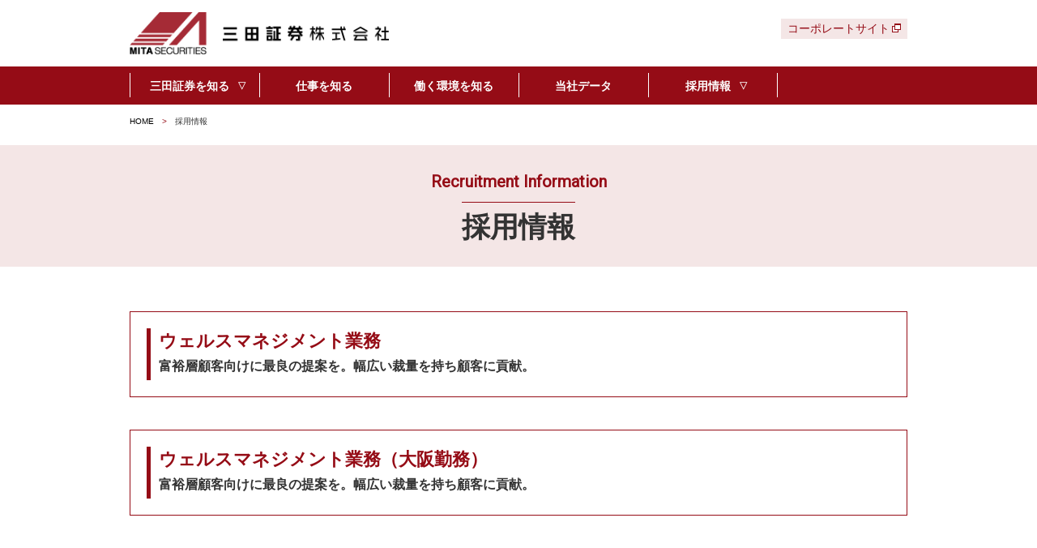

--- FILE ---
content_type: text/html; charset=UTF-8
request_url: https://mitasec.com/recruit/job/
body_size: 56045
content:
<!DOCTYPE html>
<!--[if lt IE 7 ]><html class="ie ie6" lang="ja"><![endif]-->
<!--[if IE 7 ]><html class="ie ie7" lang="ja"><![endif]-->
<!--[if IE 8 ]><html class="ie ie8" lang="ja"><![endif]-->
<!--[if (gte IE 9)|!(IE)]><!-->
<html lang="ja">
<!--<![endif]-->

<head>
    <meta charset="utf-8">
    <meta http-equiv="X-UA-Compatible" content="IE=edge">
    <meta name="viewport" content="width=device-width, initial-scale=1">
    <meta name="Keywords" content="三田証券、中途採用、証券営業、プライベートバンカー">

    <!-- Google tag (gtag.js) -->
    <script async src=https://www.googletagmanager.com/gtag/js?id=G-SJSB4G13F3></script>
    <script>
        window.dataLayer = window.dataLayer || [];

        function gtag() {
            dataLayer.push(arguments);
        }
        gtag('js', new Date());

        gtag('config', 'G-SJSB4G13F3');
    </script>

    <title>三田証券｜採用情報    </title>

    <!-- <script src="https://code.jquery.com/jquery-1.12.4.min.js" type="text/javascript"></script> -->

    <script src="https://code.jquery.com/jquery-3.6.0.js" integrity="sha256-H+K7U5CnXl1h5ywQfKtSj8PCmoN9aaq30gDh27Xc0jk=" crossorigin="anonymous"></script>

    <script src="https://mitasec.com/recruit/mita_cms/wp-content/themes/mita-recruit/js/footerFixed.js" type="text/javascript"></script>
    <script src="https://mitasec.com/recruit/mita_cms/wp-content/themes/mita-recruit/js/wow.min.js" type="text/javascript"></script>
    <script type="text/javascript" src="https://ajaxzip3.github.io/ajaxzip3.js" charset="utf-8"></script>
    <script src="https://mitasec.com/recruit/mita_cms/wp-content/themes/mita-recruit/js/script.js" type="text/javascript"></script>

    <!--[if lt IE 9]>
    <script src="//cdnjs.cloudflare.com/ajax/libs/html5shiv/3.7.3/html5shiv.min.js"></script>
    <script src="//cdnjs.cloudflare.com/ajax/libs/livingston-css3-mediaqueries-js/1.0.0/css3-mediaqueries.js"></script>
<![endif]-->

    <link rel="shortcut icon" type="image/x-icon" href="https://mitasec.com/recruit/mita_cms/wp-content/themes/mita-recruit/img/favicon.ico">
    <link rel="stylesheet" href="https://mitasec.com/recruit/mita_cms/wp-content/themes/mita-recruit/css/reset.css" type="text/css">
    <link href="https://fonts.googleapis.com/css?family=Roboto" rel="stylesheet">
    <link rel="stylesheet" href="https://mitasec.com/recruit/mita_cms/wp-content/themes/mita-recruit/css/font-awesome.min.css" type="text/css">
    <link rel="stylesheet" href="https://mitasec.com/recruit/mita_cms/wp-content/themes/mita-recruit/css/wideslider.css?ver=2026-01-21 07:20:45" type="text/css">
    <link rel="stylesheet" href="https://mitasec.com/recruit/mita_cms/wp-content/themes/mita-recruit/css/animate.css?ver=2026-01-21 07:20:45" type="text/css">
    <link rel="stylesheet" href="https://mitasec.com/recruit/mita_cms/wp-content/themes/mita-recruit/css/basic.css?ver=2026-01-21 07:20:45" type="text/css">
    <link rel="stylesheet" href="https://mitasec.com/recruit/mita_cms/wp-content/themes/mita-recruit/css/page.css?ver=2026-01-21 07:20:45" type="text/css">

    
		<!-- All in One SEO 4.9.2 - aioseo.com -->
	<meta name="robots" content="max-image-preview:large" />
	<link rel="canonical" href="https://mitasec.com/recruit/job/" />
	<meta name="generator" content="All in One SEO (AIOSEO) 4.9.2" />
		<meta property="og:locale" content="ja_JP" />
		<meta property="og:site_name" content="三田証券｜採用情報" />
		<meta property="og:type" content="website" />
		<meta property="og:title" content="採用情報 | 三田証券｜採用情報" />
		<meta property="og:url" content="https://mitasec.com/recruit/job/" />
		<meta property="og:image" content="https://mitasec.com/recruit/mita_cms/wp-content/uploads/2017/05/ogp.jpg" />
		<meta property="og:image:secure_url" content="https://mitasec.com/recruit/mita_cms/wp-content/uploads/2017/05/ogp.jpg" />
		<meta property="og:image:width" content="960" />
		<meta property="og:image:height" content="450" />
		<meta name="twitter:card" content="summary" />
		<meta name="twitter:title" content="採用情報 | 三田証券｜採用情報" />
		<meta name="twitter:image" content="https://mitasec.com/recruit/mita_cms/wp-content/uploads/2017/05/ogp.jpg" />
		<script type="application/ld+json" class="aioseo-schema">
			{"@context":"https:\/\/schema.org","@graph":[{"@type":"BreadcrumbList","@id":"https:\/\/mitasec.com\/recruit\/job\/#breadcrumblist","itemListElement":[{"@type":"ListItem","@id":"https:\/\/mitasec.com\/recruit#listItem","position":1,"name":"\u30db\u30fc\u30e0","item":"https:\/\/mitasec.com\/recruit","nextItem":{"@type":"ListItem","@id":"https:\/\/mitasec.com\/recruit\/job\/#listItem","name":"\u4ee5\u4e0b\u306e\u305f\u3081\u306e\u30a2\u30fc\u30ab\u30a4\u30d6 %"}},{"@type":"ListItem","@id":"https:\/\/mitasec.com\/recruit\/job\/#listItem","position":2,"name":"\u4ee5\u4e0b\u306e\u305f\u3081\u306e\u30a2\u30fc\u30ab\u30a4\u30d6 %","previousItem":{"@type":"ListItem","@id":"https:\/\/mitasec.com\/recruit#listItem","name":"\u30db\u30fc\u30e0"}}]},{"@type":"CollectionPage","@id":"https:\/\/mitasec.com\/recruit\/job\/#collectionpage","url":"https:\/\/mitasec.com\/recruit\/job\/","name":"\u63a1\u7528\u60c5\u5831 | \u4e09\u7530\u8a3c\u5238\uff5c\u63a1\u7528\u60c5\u5831","inLanguage":"ja","isPartOf":{"@id":"https:\/\/mitasec.com\/recruit\/#website"},"breadcrumb":{"@id":"https:\/\/mitasec.com\/recruit\/job\/#breadcrumblist"}},{"@type":"Organization","@id":"https:\/\/mitasec.com\/recruit\/#organization","name":"\u4e09\u7530\u8a3c\u5238\uff5c\u63a1\u7528\u60c5\u5831","url":"https:\/\/mitasec.com\/recruit\/"},{"@type":"WebSite","@id":"https:\/\/mitasec.com\/recruit\/#website","url":"https:\/\/mitasec.com\/recruit\/","name":"\u4e09\u7530\u8a3c\u5238\uff5c\u63a1\u7528\u60c5\u5831","inLanguage":"ja","publisher":{"@id":"https:\/\/mitasec.com\/recruit\/#organization"}}]}
		</script>
		<!-- All in One SEO -->

<link rel="alternate" type="application/rss+xml" title="三田証券｜採用情報 &raquo; 採用情報 フィード" href="https://mitasec.com/recruit/job/feed/" />
<style id='wp-img-auto-sizes-contain-inline-css' type='text/css'>
img:is([sizes=auto i],[sizes^="auto," i]){contain-intrinsic-size:3000px 1500px}
/*# sourceURL=wp-img-auto-sizes-contain-inline-css */
</style>
<style id='wp-emoji-styles-inline-css' type='text/css'>

	img.wp-smiley, img.emoji {
		display: inline !important;
		border: none !important;
		box-shadow: none !important;
		height: 1em !important;
		width: 1em !important;
		margin: 0 0.07em !important;
		vertical-align: -0.1em !important;
		background: none !important;
		padding: 0 !important;
	}
/*# sourceURL=wp-emoji-styles-inline-css */
</style>
<style id='wp-block-library-inline-css' type='text/css'>
:root{--wp-block-synced-color:#7a00df;--wp-block-synced-color--rgb:122,0,223;--wp-bound-block-color:var(--wp-block-synced-color);--wp-editor-canvas-background:#ddd;--wp-admin-theme-color:#007cba;--wp-admin-theme-color--rgb:0,124,186;--wp-admin-theme-color-darker-10:#006ba1;--wp-admin-theme-color-darker-10--rgb:0,107,160.5;--wp-admin-theme-color-darker-20:#005a87;--wp-admin-theme-color-darker-20--rgb:0,90,135;--wp-admin-border-width-focus:2px}@media (min-resolution:192dpi){:root{--wp-admin-border-width-focus:1.5px}}.wp-element-button{cursor:pointer}:root .has-very-light-gray-background-color{background-color:#eee}:root .has-very-dark-gray-background-color{background-color:#313131}:root .has-very-light-gray-color{color:#eee}:root .has-very-dark-gray-color{color:#313131}:root .has-vivid-green-cyan-to-vivid-cyan-blue-gradient-background{background:linear-gradient(135deg,#00d084,#0693e3)}:root .has-purple-crush-gradient-background{background:linear-gradient(135deg,#34e2e4,#4721fb 50%,#ab1dfe)}:root .has-hazy-dawn-gradient-background{background:linear-gradient(135deg,#faaca8,#dad0ec)}:root .has-subdued-olive-gradient-background{background:linear-gradient(135deg,#fafae1,#67a671)}:root .has-atomic-cream-gradient-background{background:linear-gradient(135deg,#fdd79a,#004a59)}:root .has-nightshade-gradient-background{background:linear-gradient(135deg,#330968,#31cdcf)}:root .has-midnight-gradient-background{background:linear-gradient(135deg,#020381,#2874fc)}:root{--wp--preset--font-size--normal:16px;--wp--preset--font-size--huge:42px}.has-regular-font-size{font-size:1em}.has-larger-font-size{font-size:2.625em}.has-normal-font-size{font-size:var(--wp--preset--font-size--normal)}.has-huge-font-size{font-size:var(--wp--preset--font-size--huge)}.has-text-align-center{text-align:center}.has-text-align-left{text-align:left}.has-text-align-right{text-align:right}.has-fit-text{white-space:nowrap!important}#end-resizable-editor-section{display:none}.aligncenter{clear:both}.items-justified-left{justify-content:flex-start}.items-justified-center{justify-content:center}.items-justified-right{justify-content:flex-end}.items-justified-space-between{justify-content:space-between}.screen-reader-text{border:0;clip-path:inset(50%);height:1px;margin:-1px;overflow:hidden;padding:0;position:absolute;width:1px;word-wrap:normal!important}.screen-reader-text:focus{background-color:#ddd;clip-path:none;color:#444;display:block;font-size:1em;height:auto;left:5px;line-height:normal;padding:15px 23px 14px;text-decoration:none;top:5px;width:auto;z-index:100000}html :where(.has-border-color){border-style:solid}html :where([style*=border-top-color]){border-top-style:solid}html :where([style*=border-right-color]){border-right-style:solid}html :where([style*=border-bottom-color]){border-bottom-style:solid}html :where([style*=border-left-color]){border-left-style:solid}html :where([style*=border-width]){border-style:solid}html :where([style*=border-top-width]){border-top-style:solid}html :where([style*=border-right-width]){border-right-style:solid}html :where([style*=border-bottom-width]){border-bottom-style:solid}html :where([style*=border-left-width]){border-left-style:solid}html :where(img[class*=wp-image-]){height:auto;max-width:100%}:where(figure){margin:0 0 1em}html :where(.is-position-sticky){--wp-admin--admin-bar--position-offset:var(--wp-admin--admin-bar--height,0px)}@media screen and (max-width:600px){html :where(.is-position-sticky){--wp-admin--admin-bar--position-offset:0px}}

/*# sourceURL=wp-block-library-inline-css */
</style><style id='global-styles-inline-css' type='text/css'>
:root{--wp--preset--aspect-ratio--square: 1;--wp--preset--aspect-ratio--4-3: 4/3;--wp--preset--aspect-ratio--3-4: 3/4;--wp--preset--aspect-ratio--3-2: 3/2;--wp--preset--aspect-ratio--2-3: 2/3;--wp--preset--aspect-ratio--16-9: 16/9;--wp--preset--aspect-ratio--9-16: 9/16;--wp--preset--color--black: #000000;--wp--preset--color--cyan-bluish-gray: #abb8c3;--wp--preset--color--white: #ffffff;--wp--preset--color--pale-pink: #f78da7;--wp--preset--color--vivid-red: #cf2e2e;--wp--preset--color--luminous-vivid-orange: #ff6900;--wp--preset--color--luminous-vivid-amber: #fcb900;--wp--preset--color--light-green-cyan: #7bdcb5;--wp--preset--color--vivid-green-cyan: #00d084;--wp--preset--color--pale-cyan-blue: #8ed1fc;--wp--preset--color--vivid-cyan-blue: #0693e3;--wp--preset--color--vivid-purple: #9b51e0;--wp--preset--gradient--vivid-cyan-blue-to-vivid-purple: linear-gradient(135deg,rgb(6,147,227) 0%,rgb(155,81,224) 100%);--wp--preset--gradient--light-green-cyan-to-vivid-green-cyan: linear-gradient(135deg,rgb(122,220,180) 0%,rgb(0,208,130) 100%);--wp--preset--gradient--luminous-vivid-amber-to-luminous-vivid-orange: linear-gradient(135deg,rgb(252,185,0) 0%,rgb(255,105,0) 100%);--wp--preset--gradient--luminous-vivid-orange-to-vivid-red: linear-gradient(135deg,rgb(255,105,0) 0%,rgb(207,46,46) 100%);--wp--preset--gradient--very-light-gray-to-cyan-bluish-gray: linear-gradient(135deg,rgb(238,238,238) 0%,rgb(169,184,195) 100%);--wp--preset--gradient--cool-to-warm-spectrum: linear-gradient(135deg,rgb(74,234,220) 0%,rgb(151,120,209) 20%,rgb(207,42,186) 40%,rgb(238,44,130) 60%,rgb(251,105,98) 80%,rgb(254,248,76) 100%);--wp--preset--gradient--blush-light-purple: linear-gradient(135deg,rgb(255,206,236) 0%,rgb(152,150,240) 100%);--wp--preset--gradient--blush-bordeaux: linear-gradient(135deg,rgb(254,205,165) 0%,rgb(254,45,45) 50%,rgb(107,0,62) 100%);--wp--preset--gradient--luminous-dusk: linear-gradient(135deg,rgb(255,203,112) 0%,rgb(199,81,192) 50%,rgb(65,88,208) 100%);--wp--preset--gradient--pale-ocean: linear-gradient(135deg,rgb(255,245,203) 0%,rgb(182,227,212) 50%,rgb(51,167,181) 100%);--wp--preset--gradient--electric-grass: linear-gradient(135deg,rgb(202,248,128) 0%,rgb(113,206,126) 100%);--wp--preset--gradient--midnight: linear-gradient(135deg,rgb(2,3,129) 0%,rgb(40,116,252) 100%);--wp--preset--font-size--small: 13px;--wp--preset--font-size--medium: 20px;--wp--preset--font-size--large: 36px;--wp--preset--font-size--x-large: 42px;--wp--preset--spacing--20: 0.44rem;--wp--preset--spacing--30: 0.67rem;--wp--preset--spacing--40: 1rem;--wp--preset--spacing--50: 1.5rem;--wp--preset--spacing--60: 2.25rem;--wp--preset--spacing--70: 3.38rem;--wp--preset--spacing--80: 5.06rem;--wp--preset--shadow--natural: 6px 6px 9px rgba(0, 0, 0, 0.2);--wp--preset--shadow--deep: 12px 12px 50px rgba(0, 0, 0, 0.4);--wp--preset--shadow--sharp: 6px 6px 0px rgba(0, 0, 0, 0.2);--wp--preset--shadow--outlined: 6px 6px 0px -3px rgb(255, 255, 255), 6px 6px rgb(0, 0, 0);--wp--preset--shadow--crisp: 6px 6px 0px rgb(0, 0, 0);}:where(.is-layout-flex){gap: 0.5em;}:where(.is-layout-grid){gap: 0.5em;}body .is-layout-flex{display: flex;}.is-layout-flex{flex-wrap: wrap;align-items: center;}.is-layout-flex > :is(*, div){margin: 0;}body .is-layout-grid{display: grid;}.is-layout-grid > :is(*, div){margin: 0;}:where(.wp-block-columns.is-layout-flex){gap: 2em;}:where(.wp-block-columns.is-layout-grid){gap: 2em;}:where(.wp-block-post-template.is-layout-flex){gap: 1.25em;}:where(.wp-block-post-template.is-layout-grid){gap: 1.25em;}.has-black-color{color: var(--wp--preset--color--black) !important;}.has-cyan-bluish-gray-color{color: var(--wp--preset--color--cyan-bluish-gray) !important;}.has-white-color{color: var(--wp--preset--color--white) !important;}.has-pale-pink-color{color: var(--wp--preset--color--pale-pink) !important;}.has-vivid-red-color{color: var(--wp--preset--color--vivid-red) !important;}.has-luminous-vivid-orange-color{color: var(--wp--preset--color--luminous-vivid-orange) !important;}.has-luminous-vivid-amber-color{color: var(--wp--preset--color--luminous-vivid-amber) !important;}.has-light-green-cyan-color{color: var(--wp--preset--color--light-green-cyan) !important;}.has-vivid-green-cyan-color{color: var(--wp--preset--color--vivid-green-cyan) !important;}.has-pale-cyan-blue-color{color: var(--wp--preset--color--pale-cyan-blue) !important;}.has-vivid-cyan-blue-color{color: var(--wp--preset--color--vivid-cyan-blue) !important;}.has-vivid-purple-color{color: var(--wp--preset--color--vivid-purple) !important;}.has-black-background-color{background-color: var(--wp--preset--color--black) !important;}.has-cyan-bluish-gray-background-color{background-color: var(--wp--preset--color--cyan-bluish-gray) !important;}.has-white-background-color{background-color: var(--wp--preset--color--white) !important;}.has-pale-pink-background-color{background-color: var(--wp--preset--color--pale-pink) !important;}.has-vivid-red-background-color{background-color: var(--wp--preset--color--vivid-red) !important;}.has-luminous-vivid-orange-background-color{background-color: var(--wp--preset--color--luminous-vivid-orange) !important;}.has-luminous-vivid-amber-background-color{background-color: var(--wp--preset--color--luminous-vivid-amber) !important;}.has-light-green-cyan-background-color{background-color: var(--wp--preset--color--light-green-cyan) !important;}.has-vivid-green-cyan-background-color{background-color: var(--wp--preset--color--vivid-green-cyan) !important;}.has-pale-cyan-blue-background-color{background-color: var(--wp--preset--color--pale-cyan-blue) !important;}.has-vivid-cyan-blue-background-color{background-color: var(--wp--preset--color--vivid-cyan-blue) !important;}.has-vivid-purple-background-color{background-color: var(--wp--preset--color--vivid-purple) !important;}.has-black-border-color{border-color: var(--wp--preset--color--black) !important;}.has-cyan-bluish-gray-border-color{border-color: var(--wp--preset--color--cyan-bluish-gray) !important;}.has-white-border-color{border-color: var(--wp--preset--color--white) !important;}.has-pale-pink-border-color{border-color: var(--wp--preset--color--pale-pink) !important;}.has-vivid-red-border-color{border-color: var(--wp--preset--color--vivid-red) !important;}.has-luminous-vivid-orange-border-color{border-color: var(--wp--preset--color--luminous-vivid-orange) !important;}.has-luminous-vivid-amber-border-color{border-color: var(--wp--preset--color--luminous-vivid-amber) !important;}.has-light-green-cyan-border-color{border-color: var(--wp--preset--color--light-green-cyan) !important;}.has-vivid-green-cyan-border-color{border-color: var(--wp--preset--color--vivid-green-cyan) !important;}.has-pale-cyan-blue-border-color{border-color: var(--wp--preset--color--pale-cyan-blue) !important;}.has-vivid-cyan-blue-border-color{border-color: var(--wp--preset--color--vivid-cyan-blue) !important;}.has-vivid-purple-border-color{border-color: var(--wp--preset--color--vivid-purple) !important;}.has-vivid-cyan-blue-to-vivid-purple-gradient-background{background: var(--wp--preset--gradient--vivid-cyan-blue-to-vivid-purple) !important;}.has-light-green-cyan-to-vivid-green-cyan-gradient-background{background: var(--wp--preset--gradient--light-green-cyan-to-vivid-green-cyan) !important;}.has-luminous-vivid-amber-to-luminous-vivid-orange-gradient-background{background: var(--wp--preset--gradient--luminous-vivid-amber-to-luminous-vivid-orange) !important;}.has-luminous-vivid-orange-to-vivid-red-gradient-background{background: var(--wp--preset--gradient--luminous-vivid-orange-to-vivid-red) !important;}.has-very-light-gray-to-cyan-bluish-gray-gradient-background{background: var(--wp--preset--gradient--very-light-gray-to-cyan-bluish-gray) !important;}.has-cool-to-warm-spectrum-gradient-background{background: var(--wp--preset--gradient--cool-to-warm-spectrum) !important;}.has-blush-light-purple-gradient-background{background: var(--wp--preset--gradient--blush-light-purple) !important;}.has-blush-bordeaux-gradient-background{background: var(--wp--preset--gradient--blush-bordeaux) !important;}.has-luminous-dusk-gradient-background{background: var(--wp--preset--gradient--luminous-dusk) !important;}.has-pale-ocean-gradient-background{background: var(--wp--preset--gradient--pale-ocean) !important;}.has-electric-grass-gradient-background{background: var(--wp--preset--gradient--electric-grass) !important;}.has-midnight-gradient-background{background: var(--wp--preset--gradient--midnight) !important;}.has-small-font-size{font-size: var(--wp--preset--font-size--small) !important;}.has-medium-font-size{font-size: var(--wp--preset--font-size--medium) !important;}.has-large-font-size{font-size: var(--wp--preset--font-size--large) !important;}.has-x-large-font-size{font-size: var(--wp--preset--font-size--x-large) !important;}
/*# sourceURL=global-styles-inline-css */
</style>

<style id='classic-theme-styles-inline-css' type='text/css'>
/*! This file is auto-generated */
.wp-block-button__link{color:#fff;background-color:#32373c;border-radius:9999px;box-shadow:none;text-decoration:none;padding:calc(.667em + 2px) calc(1.333em + 2px);font-size:1.125em}.wp-block-file__button{background:#32373c;color:#fff;text-decoration:none}
/*# sourceURL=/wp-includes/css/classic-themes.min.css */
</style>
<link rel="https://api.w.org/" href="https://mitasec.com/recruit/wp-json/" /><link rel="EditURI" type="application/rsd+xml" title="RSD" href="https://mitasec.com/recruit/mita_cms/xmlrpc.php?rsd" />

</head>

<body>
    <div id="wapper">

        <div id="header_fixed">

            <header role="banner" id="header">
                <div class="inner">
                    <h1>
                        <a href="https://mitasec.com/recruit/">
                            <img src="https://mitasec.com/recruit/mita_cms/wp-content/themes/mita-recruit/img/logo.png" alt="Mita Securities" class="logo">
                            <!-- <img src="https://mitasec.com/recruit/mita_cms/wp-content/themes/mita-recruit/img/logo_anniv.png"
                            alt="Mita Securities" class="anniv"> -->
                        </a>
                    </h1>
                    <div class="to_corporate"><a href="http://mitasec.com/" target="_blank">コーポレートサイト</a></div>
                </div>
            </header>

            <div class="menu-main">
                <div id="nav-toggle">
                    <div>
                        <span></span>
                        <span></span>
                        <span></span>
                    </div>
                </div>
                <nav role="navigation" id="nav">
                    <div class="inner">
                        <ul id="dropmenu" class="dropmenu">
                            <li class="parent"><a><span>三田証券を知る</span></a>
                                <ul class="child">
                                    <li><a href="https://mitasec.com/recruit/mission/">
                                            <p>経営理念・ミッション</p>
                                        </a></li>
                                    <li><a href="https://mitasec.com/recruit/climate/">
                                            <p>自由闊達な風土</p>
                                        </a></li>
                                    <li><a href="https://mitasec.com/recruit/incentive/">
                                            <p>インセンティブ</p>
                                        </a></li>
                                    <li><a href="https://mitasec.com/recruit/work-life">
                                            <p>ワーク・ライフ・バランス</p>
                                        </a></li>
                                    <!--<li><a href="https://mitasec.com/recruit/history/">
                                    <p>歴史と実績</p></a>
                            </li>-->
                                </ul>
                            </li>
                            <li class="parent"><a href="https://mitasec.com/recruit/works/">仕事を知る</a>
                            </li>
							<!--<li class="parent"><a href="https://mitasec.com/recruit/member/">社員を知る</a>
                            </li>-->
                            <li class="parent"><a><span>働く環境を知る</span></a>
                                <ul class="child">
                                    <li><a href="https://mitasec.com/recruit/system/">
                                            <p>福利厚生・各種制度</p>
                                        </a></li>
                                    <li><a href="https://mitasec.com/recruit/faq/">
                                            <p class="last">よくある質問</p>
                                        </a></li>
                                </ul>
                            </li>
                            <li class="parent"><a href="https://mitasec.com/recruit/data/">当社データ</a>
                            </li>
                            <li class="parent"><a><span>採用情報</span></a>
                                <ul class="child">
									<!--<li><a href="https://mitasec.com/recruit/job_type/overseas/">
<p>海外採用</p>
</a></li>-->
									<li><a href="https://mitasec.com/recruit/job_type/fresh/">
                                            <p>新卒・第二新卒採用<br>インターンシップ</p>
                                        </a></li>
                                    <li><a href="https://mitasec.com/recruit/job_type/career/">
                                            <p class="last">キャリア採用</p>
                                        </a></li>
                                </ul>
                            </li>
                        </ul>
                    </div>
                </nav>
            </div>
            <!-- / .menu-main -->

        </div>
<main role="main" id="main" class="clearfix">

<div id="breadcrumbs" class="inner">
    <div id="breadcrumbs" ><ol><li class="breadcrumb-top" itemscope itemtype="http://data-vocabulary.org/Breadcrumb"><a href="https://mitasec.com/recruit/" itemprop="url"><span itemprop="title">HOME</span></a></li><li>採用情報</li></ol></div></div>

<div id="page_ttl">
  <h2><span>Recruitment Information</span><strong>採用情報</strong></h2>
</div>

<div class="inner">




  <div class="job_pickup wow fadeInDown">
    <div class="pickup_ttl">
      <h3>ウェルスマネジメント業務</h3>
      <h4>富裕層顧客向けに最良の提案を。幅広い裁量を持ち顧客に貢献。</h4>
    </div>

    <div class="job_detail">

      <div class="top_info">
        <div class="list_line01">
                    <dl>
            <dt>メッセージ</dt>
            <dd>真に顧客にフォーカスした仕事をしませんか？<br />
お客様の悩みに最適なソリューションを提供し、真のパートナーとして貢献することこそが、私たちの価値創造の原点です。我々の収益の源泉は、お客様に提供する付加価値の高さにあります。<br />
</dd>
          </dl>
                              <dl>
            <dt>業務内容</dt>
            <dd>ウェルスマネジメント業務<br />
新規・既存のお客様に対し、資産運用を主軸に、資産・事業承継、不動産、資金調達など、多岐にわたるソリューションを提供し、お客様の資産形成と事業発展を支援するウェルスマネジメント業務です。</dd>
          </dl>
                  </div>
                <figure>
                    <img src="https://mitasec.com/recruit/mita_cms/wp-content/uploads/2019/07/948d61f8bb451db19cd605005bb5f140.jpg" alt="ウェルスマネジメント業務">
        </figure>
              </div>

      <table>
                <tr>
          <th>給与</th>
          <td>■年収：基本年俸 1,000万円～2,000万円＋賞与<br />
※基本年俸は前職給与、能力、経験等に応じて決定いたします。<br />
※年1回の賞与は、会社・部門利益および個人の貢献度に応じて支給。</td>
        </tr>
                        <tr>
          <th>求める人材</th>
          <td>•高い目標達成意識と卓越したコミュニケーション能力をお持ちの方<br />
•環境変化に柔軟に対応し、能動的に業務を推進できる方<br />
•周囲と協調し、チームとして成果を最大化できる方</td>
        </tr>
                        <tr>
          <th>ポジションの魅力</th>
          <td>•自由な裁量とオリジナリティーを発揮し、自身の強みを最大限に活かせます。<br />
•転勤がなく、お客様と長期的な信頼関係を築き、深く貢献できます。<br />
•専門家チームと連携し、顧客本位の最適なソリューションを提供できる環境です。</td>
        </tr>
                        <tr>
          <th>勤務地</th>
          <td>東京</td>
        </tr>
              </table>

<div class="btn_area">
  <a href="https://mitasec.com/recruit/appli_form/?job_title=%E3%82%A6%E3%82%A7%E3%83%AB%E3%82%B9%E3%83%9E%E3%83%8D%E3%82%B8%E3%83%A1%E3%83%B3%E3%83%88%E6%A5%AD%E5%8B%99" class="to_form">応募フォーム</a>
</div>


    </div>
  </div>


  <div class="job_pickup wow fadeInDown">
    <div class="pickup_ttl">
      <h3>ウェルスマネジメント業務（大阪勤務）</h3>
      <h4>富裕層顧客向けに最良の提案を。幅広い裁量を持ち顧客に貢献。 </h4>
    </div>

    <div class="job_detail">

      <div class="top_info">
        <div class="list_line01">
                    <dl>
            <dt>メッセージ</dt>
            <dd>真に顧客にフォーカスした仕事をしませんか？<br />
お客様の悩みに最適なソリューションを提供し、真のパートナーとして貢献することこそが、私たちの価値創造の原点です。我々の収益の源泉は、お客様に提供する付加価値の高さにあります。</dd>
          </dl>
                              <dl>
            <dt>業務内容</dt>
            <dd>ウェルスマネジメント業務<br />
新規・既存のお客様に対し、資産運用を主軸に、資産・事業承継、不動産、資金調達など、多岐にわたるソリューションを提供し、お客様の資産形成と事業発展を支援するウェルスマネジメント業務です。<br />
</dd>
          </dl>
                  </div>
                <figure>
                    <img src="https://mitasec.com/recruit/mita_cms/wp-content/uploads/2019/06/photo01.jpg" alt="ウェルスマネジメント業務（大阪勤務）">
        </figure>
              </div>

      <table>
                <tr>
          <th>給与</th>
          <td>■年収：基本年俸 1,000万円～2,000万円＋賞与<br />
※基本年俸は前職給与、能力、経験等に応じて決定いたします。	<br />
※年1回の賞与は、会社・部門利益および個人の貢献度に応じて支給。</td>
        </tr>
                        <tr>
          <th>求める人材</th>
          <td>•高い目標達成意識と卓越したコミュニケーション能力をお持ちの方<br />
•環境変化に柔軟に対応し、能動的に業務を推進できる方<br />
•周囲と協調し、チームとして成果を最大化できる方</td>
        </tr>
                        <tr>
          <th>ポジションの魅力</th>
          <td>•自由な裁量とオリジナリティーを発揮し、自身の強みを最大限に活かせます。<br />
•転勤がなく、お客様と長期的な信頼関係を築き、深く貢献できます。<br />
•専門家チームと連携し、顧客本位の最適なソリューションを提供できる環境です。</td>
        </tr>
                        <tr>
          <th>勤務地</th>
          <td>大阪</td>
        </tr>
              </table>

<div class="btn_area">
  <a href="https://mitasec.com/recruit/appli_form/?job_title=%E3%82%A6%E3%82%A7%E3%83%AB%E3%82%B9%E3%83%9E%E3%83%8D%E3%82%B8%E3%83%A1%E3%83%B3%E3%83%88%E6%A5%AD%E5%8B%99%EF%BC%88%E5%A4%A7%E9%98%AA%E5%8B%A4%E5%8B%99%EF%BC%89" class="to_form">応募フォーム</a>
</div>


    </div>
  </div>


  <div class="job_pickup wow fadeInDown">
    <div class="pickup_ttl">
      <h3>金融商品仲介業者（IFA）向け営業・ミドル/バックオフィス業務</h3>
      <h4>急成長するIFAビジネスを牽引。独創的な商品・サービスで資本市場の未来を共に創る、営業・バックオフィスプロフェッショナル募集。</h4>
    </div>

    <div class="job_detail">

      <div class="top_info">
        <div class="list_line01">
                    <dl>
            <dt>メッセージ</dt>
            <dd>当社は、他の証券会社に無い独創的な商品やサービスを開発・導入してきておりますが、昨今、増えてきたIFA事業者（証券仲介業者）に当社独自の商品・サービスを提供し、IFA事業者様の発展、差別化のお手伝いをいたします。<br />
特定の証券会社に属さず、投資家に投資商品を提案するIFAは、資本市場に流れる資金のルートを左右する大きな存在に発展していく可能性があります。当社としては、志を同じくできるIFAと手を組み、ユニークな商品とサービスを次々と生み出し、資本市場の躍動的な発展に寄与したいと考えております。</dd>
          </dl>
                              <dl>
            <dt>業務内容</dt>
            <dd>・提携IFA事業者の開拓とリレーション構築<br />
・IFA事業者及びIFA向け施策の企画・運用<br />
・IFAを通じた預り資産拡大への貢献<br />
・IFAビジネスを支える各種ミドル・バックオフィス業務</dd>
          </dl>
                  </div>
                <figure>
                    <img src="https://mitasec.com/recruit/mita_cms/wp-content/uploads/2019/07/b33dea3740fe9285882d76d32696e438.jpg" alt="金融商品仲介業者（IFA）向け営業・ミドル/バックオフィス業務">
        </figure>
              </div>

      <table>
                <tr>
          <th>給与</th>
          <td>■年収：基本年俸 500万円～900万円＋賞与<br />
※現年収、能力、経験等に応じて決定いたします。<br />
※年1回の賞与は、会社・部門利益および個人の貢献度に応じて支給。</td>
        </tr>
                        <tr>
          <th>求める人材</th>
          <td>・IFAビジネスの成長を支え、共に新たな価値を創造したい方<br />
・高いコミュニケーション能力と誠実さでIFAとの長期的な関係構築ができる方</td>
        </tr>
                        <tr>
          <th>ポジションの魅力</th>
          <td>成長市場であるIFAビジネスを最前線で動かす面白さ。転勤なく、長期的なキャリア形成が可能です。</td>
        </tr>
                        <tr>
          <th>勤務地</th>
          <td>東京</td>
        </tr>
              </table>

<div class="btn_area">
  <a href="https://mitasec.com/recruit/appli_form/?job_title=%E9%87%91%E8%9E%8D%E5%95%86%E5%93%81%E4%BB%B2%E4%BB%8B%E6%A5%AD%E8%80%85%EF%BC%88IFA%EF%BC%89%E5%90%91%E3%81%91%E5%96%B6%E6%A5%AD%E3%83%BB%E3%83%9F%E3%83%89%E3%83%AB%2F%E3%83%90%E3%83%83%E3%82%AF%E3%82%AA%E3%83%95%E3%82%A3%E3%82%B9%E6%A5%AD%E5%8B%99" class="to_form">応募フォーム</a>
</div>


    </div>
  </div>


  <div class="job_pickup wow fadeInDown">
    <div class="pickup_ttl">
      <h3>投資銀行業務（カバレッジ担当） ※証券業界経験不問</h3>
      <h4>これまで培われた専門性を元に、M&A・資金調達・IPO等で企業を支援し新たな価値を創造。</h4>
    </div>

    <div class="job_detail">

      <div class="top_info">
        <div class="list_line01">
                    <dl>
            <dt>メッセージ</dt>
            <dd>・当社の投資銀行部門は独立系証券会社におけるブティック型投資銀行として、大手金融機関や独立系のアドバイザリー会社とは異なる、独自の事業展開を進めてきております。<br />
・その歴史と実績から、上場企業といった発行会社サイド、投資ファンドといったバイサイドともに多様な顧客層を持ち、資本市場における独自のプレゼンスを有しております。<br />
・投資銀行経験の有無に関わらず、積極的で主体性があり、当社の将来を担う人材のご応募を強く求めています。</dd>
          </dl>
                              <dl>
            <dt>業務内容</dt>
            <dd>◆企業価値向上を目指したM&A、資金調達、IPO等の金融サービスの提供といった投資銀行業務全般（取引の対象はクロスボーダー案件を含みます。）、企業オーナー等の資金調達、新事業開拓支援等のソリューションの提供</dd>
          </dl>
                  </div>
                <figure>
                    <img src="https://mitasec.com/recruit/mita_cms/wp-content/uploads/2019/07/be473f18ec1795c6e2ae60d060754bfa.jpg" alt="投資銀行業務（カバレッジ担当） ※証券業界経験不問">
        </figure>
              </div>

      <table>
                <tr>
          <th>給与</th>
          <td>■年収：基本年俸 800万円～2,000万円＋賞与<br />
※基本年俸は前職給与、能力、経験等に応じて決定いたします。<br />
※年1回の賞与は、会社・部門利益および個人の貢献度に応じて支給。</td>
        </tr>
                        <tr>
          <th>求める人材</th>
          <td>・達成指向性、コミュニケーション能力が高く、協調性のある方<br />
・環境変化への適応能力が高い方<br />
・幅広い業務に抵抗なく、能動的に業務を推進できる方<br />
・論理的かつ緻密な思考力、分析力の高い方</td>
        </tr>
                        <tr>
          <th>ポジションの魅力</th>
          <td>・業務範囲が限定されていない為、一人であらゆる顧客ニーズに対応出来ます。<br />
・新規の提案や収益機会に対して、フレキシブルに対応する体制があります。<br />
・既成概念にとらわれずに高度な金融サービスを生み出し、提案することができます。<br />
・業務実績に応じて、シンガポール勤務を希望することも可能（但し年齢制限あり）で、グローバルな視点でキャリアを形成することができます。</td>
        </tr>
                        <tr>
          <th>勤務地</th>
          <td>東京</td>
        </tr>
              </table>

<div class="btn_area">
  <a href="https://mitasec.com/recruit/appli_form/?job_title=%E6%8A%95%E8%B3%87%E9%8A%80%E8%A1%8C%E6%A5%AD%E5%8B%99%EF%BC%88%E3%82%AB%E3%83%90%E3%83%AC%E3%83%83%E3%82%B8%E6%8B%85%E5%BD%93%EF%BC%89+%E2%80%BB%E8%A8%BC%E5%88%B8%E6%A5%AD%E7%95%8C%E7%B5%8C%E9%A8%93%E4%B8%8D%E5%95%8F" class="to_form">応募フォーム</a>
</div>


    </div>
  </div>


  <div class="job_pickup wow fadeInDown">
    <div class="pickup_ttl">
      <h3>投資銀行業務（エグゼキューション担当）</h3>
      <h4>多彩な案件で磨く、投資銀行業務のプロフェッショナルとしての企業分析と提案力！</h4>
    </div>

    <div class="job_detail">

      <div class="top_info">
        <div class="list_line01">
                    <dl>
            <dt>メッセージ</dt>
            <dd>・当社の投資銀行部門は独立系証券会社におけるブティック型投資銀行として、大手金融機関や独立系のアドバイザリー会社とは異なる、独自の事業展開を進めてきております。<br />
・その歴史と実績から、上場企業といった発行会社サイド、投資ファンドといったバイサイドともに多様な顧客層を持ち、資本市場における独自のプレゼンスを有しております。</dd>
          </dl>
                              <dl>
            <dt>業務内容</dt>
            <dd>◆企業分析、提案資料作成、開示書類や契約書類の作成、関係者の調整といったエグゼキューション業務<br />
◆ファイナンス関連業務<br />
</dd>
          </dl>
                  </div>
                <figure>
                    <img src="https://mitasec.com/recruit/mita_cms/wp-content/uploads/2019/07/be473f18ec1795c6e2ae60d060754bfa.jpg" alt="投資銀行業務（エグゼキューション担当）">
        </figure>
              </div>

      <table>
                <tr>
          <th>給与</th>
          <td>■年収：基本年俸600万円～1,200万円＋賞与<br />
※基本年俸は前職給与、能力、経験等に応じて決定いたします。<br />
※年1回の賞与は、会社・部門利益および個人の貢献度に応じて支給。</td>
        </tr>
                        <tr>
          <th>求める人材</th>
          <td>・過去に経験したことのない業務や状況に対し、主体的に行動し解決策を追求できる方<br />
・マルチタスクで業務をこなせる方<br />
・社内外の関係者（顧客、当局、社内の関係部署）の意向やニーズに関する想像力を働かせられる方<br />
</td>
        </tr>
                        <tr>
          <th>ポジションの魅力</th>
          <td>・少数精鋭の組織であるため、若手の段階から、最前線にて案件に取り組むことができます。<br />
・担当顧客や業務範囲が限定されないため、あらゆる顧客増に対し、様々な案件フェーズにおける経験を積むことができます。<br />
・ご希望により、海外案件へ関与し、グローバルなキャリアにもチャレンジできます。</td>
        </tr>
                        <tr>
          <th>勤務地</th>
          <td>東京</td>
        </tr>
              </table>

<div class="btn_area">
  <a href="https://mitasec.com/recruit/appli_form/?job_title=%E6%8A%95%E8%B3%87%E9%8A%80%E8%A1%8C%E6%A5%AD%E5%8B%99%EF%BC%88%E3%82%A8%E3%82%B0%E3%82%BC%E3%82%AD%E3%83%A5%E3%83%BC%E3%82%B7%E3%83%A7%E3%83%B3%E6%8B%85%E5%BD%93%EF%BC%89" class="to_form">応募フォーム</a>
</div>


    </div>
  </div>


  <div class="job_pickup wow fadeInDown">
    <div class="pickup_ttl">
      <h3>投資銀行業務（ローン担当）</h3>
      <h4>証券会社の多様なローン案件で、幅広い知識と経験を習得！※希望と適性によりその他の投資銀行業務にもチャレンジできます。</h4>
    </div>

    <div class="job_detail">

      <div class="top_info">
        <div class="list_line01">
                    <dl>
            <dt>メッセージ</dt>
            <dd>当社は22期連続で黒字を継続中。その牽引役である投資銀行部門が、国内外案件の急増に伴い新たなメンバーをお迎えします。「証券会社のローン業務」に挑戦できる希少なポジションです。</dd>
          </dl>
                              <dl>
            <dt>業務内容</dt>
            <dd>投資銀行本部にて、下記のいずれかを経験・適性に応じてお任せします。<br />
◆案件審査<br />
◆契約書作成補助<br />
◆稟議書作成<br />
◆期中管理<br />
◆案件獲得に向けたマーケティング<br />
<br />
■取扱ローン<br />
※希望と適性により、M&Aやエクイティ・ファイナンス等の投資銀行業務にもチャレンジできます。</dd>
          </dl>
                  </div>
                <figure>
                    <img src="https://mitasec.com/recruit/mita_cms/wp-content/uploads/2019/07/be473f18ec1795c6e2ae60d060754bfa.jpg" alt="投資銀行業務（ローン担当）">
        </figure>
              </div>

      <table>
                <tr>
          <th>給与</th>
          <td>■年収：基本年俸 400万円～800万円＋賞与<br />
※基本年俸は前職給与、能力、経験等に応じて決定いたします。</td>
        </tr>
                        <tr>
          <th>求める人材</th>
          <td>・何事にもコツコツと取り組み、個人ではなく組織やチームとして目標達成を目指すことができる方<br />
・環境の変化や案件の特性に応じて主体的に動き、周囲の意見も聞きながら課題解決までやり切れる方<br />
・必要となる知識を幅広く習得し、財務分析や与信判断について強い責任感を持って取り組める方</td>
        </tr>
                        <tr>
          <th>ポジションの魅力</th>
          <td>・企業財務/株式評価等の多面的な分析スキルを習得できます。<br />
・小規模組織のため、案件獲得からクロージングまで一貫して担当することも可能です。<br />
・ご希望により、海外案件へ関与し、グローバルなキャリアにもチャレンジできます。</td>
        </tr>
                        <tr>
          <th>勤務地</th>
          <td>東京</td>
        </tr>
              </table>

<div class="btn_area">
  <a href="https://mitasec.com/recruit/appli_form/?job_title=%E6%8A%95%E8%B3%87%E9%8A%80%E8%A1%8C%E6%A5%AD%E5%8B%99%EF%BC%88%E3%83%AD%E3%83%BC%E3%83%B3%E6%8B%85%E5%BD%93%EF%BC%89" class="to_form">応募フォーム</a>
</div>


    </div>
  </div>


  <div class="job_pickup wow fadeInDown">
    <div class="pickup_ttl">
      <h3>円債トレーダー</h3>
      <h4>円債取引のスペシャリストとして、市場の未来を創造する。</h4>
    </div>

    <div class="job_detail">

      <div class="top_info">
        <div class="list_line01">
                              <dl>
            <dt>業務内容</dt>
            <dd>円建・外貨建債券及び付随した外国為替の売買取引の仲介・管理、収益管理</dd>
          </dl>
                  </div>
                <figure>
                    <img src="https://mitasec.com/recruit/mita_cms/wp-content/uploads/2019/07/07a98a5091a1e105cca58f015f369f0d.jpg" alt="円債トレーダー">
        </figure>
              </div>

      <table>
                <tr>
          <th>給与</th>
          <td>■年収：基本年俸 800万円～1,200万円＋賞与<br />
※基本年俸は前職給与、能力、経験等に応じて決定いたします。<br />
※年1回の賞与は、会社・部門利益および個人の貢献度に応じて支給。</td>
        </tr>
                        <tr>
          <th>求める人材</th>
          <td>・達成指向性、コミュニケーション能力が高く、協調性のある方<br />
・環境変化への適応能力が高い方<br />
・幅広い業務に抵抗なく、能動的に業務を推進できる方<br />
<br />
<br />
</td>
        </tr>
                        <tr>
          <th>ポジションの魅力</th>
          <td>自由な裁量で自分の強みを生かすことができます。</td>
        </tr>
                        <tr>
          <th>勤務地</th>
          <td>東京</td>
        </tr>
              </table>

<div class="btn_area">
  <a href="https://mitasec.com/recruit/appli_form/?job_title=%E5%86%86%E5%82%B5%E3%83%88%E3%83%AC%E3%83%BC%E3%83%80%E3%83%BC" class="to_form">応募フォーム</a>
</div>


    </div>
  </div>


  <div class="job_pickup wow fadeInDown">
    <div class="pickup_ttl">
      <h3>不動産売買仲介</h3>
      <h4>当社の不動産ビジネスのさらなる成長を共に。</h4>
    </div>

    <div class="job_detail">

      <div class="top_info">
        <div class="list_line01">
                    <dl>
            <dt>メッセージ</dt>
            <dd>証券会社の中の一つの独立部門として宅建業と不動産特定共同事業法の許認可を持っており、売買仲介やファンド事業の他、不動産アドバイザリー、アセットマネジメント、物件評価なども行います。 <br />
また、他の部門と連携し、不動産に関連する金融プロジェクトにも加わります。</dd>
          </dl>
                              <dl>
            <dt>業務内容</dt>
            <dd>不動産売買仲介業務（現物、信託受益権）を行って頂きます。 </dd>
          </dl>
                  </div>
                <figure>
                    <img src="https://mitasec.com/recruit/mita_cms/wp-content/uploads/2019/07/07a98a5091a1e105cca58f015f369f0d.jpg" alt="不動産売買仲介">
        </figure>
              </div>

      <table>
                <tr>
          <th>給与</th>
          <td>■年収：基本年俸 600万円～900万円＋賞与<br />
※基本年俸は前職給与、能力、経験等に応じて決定いたします。<br />
※年1回の賞与は、会社・部門利益および個人の貢献度に応じて支給。</td>
        </tr>
                        <tr>
          <th>求める人材</th>
          <td>・上記対応業務において自ら遵法性に留意し対応できる方<br />
・セルフスターターな方<br />
・優れたコミュニケーション能力、業務処理能力及び実行力をお持ちの方<br />
・チームで仕事をすることができる協調性及び誠実さをお持ちの方<br />
<br />
<br />
</td>
        </tr>
                        <tr>
          <th>ポジションの魅力</th>
          <td>・一定の裁量を与えられ業務を行うことが出来ます。<br />
・部門単独での活動だけでなく、他部門と連携することで当社の顧客基盤の活用も可能です。<br />
・顧客ニーズにあわせ不動産以外の当社金融サービスの提供が可能で、幅広い営業活動を展開できます。</td>
        </tr>
                        <tr>
          <th>勤務地</th>
          <td>東京</td>
        </tr>
              </table>

<div class="btn_area">
  <a href="https://mitasec.com/recruit/appli_form/?job_title=%E4%B8%8D%E5%8B%95%E7%94%A3%E5%A3%B2%E8%B2%B7%E4%BB%B2%E4%BB%8B" class="to_form">応募フォーム</a>
</div>


    </div>
  </div>


  <div class="job_pickup wow fadeInDown">
    <div class="pickup_ttl">
      <h3>歩合トレーダー（ディーラー）</h3>
      <h4></h4>
    </div>

    <div class="job_detail">

      <div class="top_info">
        <div class="list_line01">
                    <dl>
            <dt>メッセージ</dt>
            <dd>当社のディーリング部門には短期売買、指数先物、ロングショートといった様々な運用方法のトレーダーが活躍しています。業界未経験の方でも個人投資家としての実績がある方のご応募もお待ちしております。</dd>
          </dl>
                              <dl>
            <dt>業務内容</dt>
            <dd>自己資金運用 （プロップトレーディング）</dd>
          </dl>
                  </div>
                <figure>
                    <img src="https://mitasec.com/recruit/mita_cms/wp-content/uploads/2019/07/13a00bce34667bf4affdab85b4f544db.jpg" alt="歩合トレーダー（ディーラー）">
        </figure>
              </div>

      <table>
                <tr>
          <th>給与</th>
          <td>・完全歩合／特別契約社員<br />
・社会保険完備、交通費全額支給</td>
        </tr>
                        <tr>
          <th>求める人材</th>
          <td>・歩合トレーダー（ディーラー）経験者<br />
・実績のある個人投資家<br />
・実績のあるネットトレーダー（ディーラー）</td>
        </tr>
                                <tr>
          <th>勤務地</th>
          <td>東京</td>
        </tr>
              </table>

<div class="btn_area">
  <a href="https://mitasec.com/recruit/appli_form/?job_title=%E6%AD%A9%E5%90%88%E3%83%88%E3%83%AC%E3%83%BC%E3%83%80%E3%83%BC%EF%BC%88%E3%83%87%E3%82%A3%E3%83%BC%E3%83%A9%E3%83%BC%EF%BC%89" class="to_form">応募フォーム</a>
</div>


    </div>
  </div>



</div>

</main>

<footer role="contentinfo" id="footer">
    <div class="page_top"><a href="#wapper"><span>PAGE TOP</span></a></div>
    <div class="inner">
        <ul>
            <li><a href="https://mitasec.com/pdf/protection.pdf" target="blank">個人情報の取扱について</a></li>
            <li><a href="https://mitasec.com/recruit/sitemap/">サイトマップ</a></li>
            <li class="mail"><a href="mailto:saiyou@mitasec.com">採用に関するお問い合わせ</a></li>
        </ul>
        <div id="copy">&copy;2017 MITA SECURITIES Co., Ltd. ALL RIGHTS RESERVED.</div>
    </div>
</footer>

</div>
<!-- #wrapper -->
<script type="speculationrules">
{"prefetch":[{"source":"document","where":{"and":[{"href_matches":"/recruit/*"},{"not":{"href_matches":["/recruit/mita_cms/wp-*.php","/recruit/mita_cms/wp-admin/*","/recruit/mita_cms/wp-content/uploads/*","/recruit/mita_cms/wp-content/*","/recruit/mita_cms/wp-content/plugins/*","/recruit/mita_cms/wp-content/themes/mita-recruit/*","/recruit/*\\?(.+)"]}},{"not":{"selector_matches":"a[rel~=\"nofollow\"]"}},{"not":{"selector_matches":".no-prefetch, .no-prefetch a"}}]},"eagerness":"conservative"}]}
</script>
<script type="module"  src="https://mitasec.com/recruit/mita_cms/wp-content/plugins/all-in-one-seo-pack/dist/Lite/assets/table-of-contents.95d0dfce.js?ver=4.9.2" id="aioseo/js/src/vue/standalone/blocks/table-of-contents/frontend.js-js"></script>
<script id="wp-emoji-settings" type="application/json">
{"baseUrl":"https://s.w.org/images/core/emoji/17.0.2/72x72/","ext":".png","svgUrl":"https://s.w.org/images/core/emoji/17.0.2/svg/","svgExt":".svg","source":{"concatemoji":"https://mitasec.com/recruit/mita_cms/wp-includes/js/wp-emoji-release.min.js?ver=daa317fc411282aa3ea0b180624f94dd"}}
</script>
<script type="module">
/* <![CDATA[ */
/*! This file is auto-generated */
const a=JSON.parse(document.getElementById("wp-emoji-settings").textContent),o=(window._wpemojiSettings=a,"wpEmojiSettingsSupports"),s=["flag","emoji"];function i(e){try{var t={supportTests:e,timestamp:(new Date).valueOf()};sessionStorage.setItem(o,JSON.stringify(t))}catch(e){}}function c(e,t,n){e.clearRect(0,0,e.canvas.width,e.canvas.height),e.fillText(t,0,0);t=new Uint32Array(e.getImageData(0,0,e.canvas.width,e.canvas.height).data);e.clearRect(0,0,e.canvas.width,e.canvas.height),e.fillText(n,0,0);const a=new Uint32Array(e.getImageData(0,0,e.canvas.width,e.canvas.height).data);return t.every((e,t)=>e===a[t])}function p(e,t){e.clearRect(0,0,e.canvas.width,e.canvas.height),e.fillText(t,0,0);var n=e.getImageData(16,16,1,1);for(let e=0;e<n.data.length;e++)if(0!==n.data[e])return!1;return!0}function u(e,t,n,a){switch(t){case"flag":return n(e,"\ud83c\udff3\ufe0f\u200d\u26a7\ufe0f","\ud83c\udff3\ufe0f\u200b\u26a7\ufe0f")?!1:!n(e,"\ud83c\udde8\ud83c\uddf6","\ud83c\udde8\u200b\ud83c\uddf6")&&!n(e,"\ud83c\udff4\udb40\udc67\udb40\udc62\udb40\udc65\udb40\udc6e\udb40\udc67\udb40\udc7f","\ud83c\udff4\u200b\udb40\udc67\u200b\udb40\udc62\u200b\udb40\udc65\u200b\udb40\udc6e\u200b\udb40\udc67\u200b\udb40\udc7f");case"emoji":return!a(e,"\ud83e\u1fac8")}return!1}function f(e,t,n,a){let r;const o=(r="undefined"!=typeof WorkerGlobalScope&&self instanceof WorkerGlobalScope?new OffscreenCanvas(300,150):document.createElement("canvas")).getContext("2d",{willReadFrequently:!0}),s=(o.textBaseline="top",o.font="600 32px Arial",{});return e.forEach(e=>{s[e]=t(o,e,n,a)}),s}function r(e){var t=document.createElement("script");t.src=e,t.defer=!0,document.head.appendChild(t)}a.supports={everything:!0,everythingExceptFlag:!0},new Promise(t=>{let n=function(){try{var e=JSON.parse(sessionStorage.getItem(o));if("object"==typeof e&&"number"==typeof e.timestamp&&(new Date).valueOf()<e.timestamp+604800&&"object"==typeof e.supportTests)return e.supportTests}catch(e){}return null}();if(!n){if("undefined"!=typeof Worker&&"undefined"!=typeof OffscreenCanvas&&"undefined"!=typeof URL&&URL.createObjectURL&&"undefined"!=typeof Blob)try{var e="postMessage("+f.toString()+"("+[JSON.stringify(s),u.toString(),c.toString(),p.toString()].join(",")+"));",a=new Blob([e],{type:"text/javascript"});const r=new Worker(URL.createObjectURL(a),{name:"wpTestEmojiSupports"});return void(r.onmessage=e=>{i(n=e.data),r.terminate(),t(n)})}catch(e){}i(n=f(s,u,c,p))}t(n)}).then(e=>{for(const n in e)a.supports[n]=e[n],a.supports.everything=a.supports.everything&&a.supports[n],"flag"!==n&&(a.supports.everythingExceptFlag=a.supports.everythingExceptFlag&&a.supports[n]);var t;a.supports.everythingExceptFlag=a.supports.everythingExceptFlag&&!a.supports.flag,a.supports.everything||((t=a.source||{}).concatemoji?r(t.concatemoji):t.wpemoji&&t.twemoji&&(r(t.twemoji),r(t.wpemoji)))});
//# sourceURL=https://mitasec.com/recruit/mita_cms/wp-includes/js/wp-emoji-loader.min.js
/* ]]> */
</script>
</body>
</html>


--- FILE ---
content_type: text/css
request_url: https://mitasec.com/recruit/mita_cms/wp-content/themes/mita-recruit/css/wideslider.css?ver=2026-01-21%2007:20:45
body_size: 1180
content:
@charset "utf-8";

/* =============================
#スライダー
============================= */
.wideslider {
    width: 100%;
    text-align: left;
    position: relative;
    overflow: hidden;
}
.wideslider ul,
.wideslider ul li {
    float: left;
    display: inline;
    overflow: hidden;
}
.wideslider ul li img {
    width: 100%;
    height: 365px;
    object-fit: cover;
    display: none;
}
@media (max-width: 767px){
  .wideslider ul li img{
    height: auto;
  }
}
.wideslider_base {
    top: 0;
    position: absolute;
}
.wideslider_wrap {
    top: 0;
    position: absolute;
    overflow: hidden;
}
.slider_prev,
.slider_next {
    top: 0;
    overflow: hidden;
    position: absolute;
    z-index: 100;
    cursor: pointer;
}
.slider_prev {
    background: #000 url(../img/prev.png) no-repeat 95% center;
}
.slider_next {
    background: #000 url(../img/next.png) no-repeat 5% center;
}
.pagination {
    display: none;
    bottom: 10px;
    left: 0;
    width: 100%;
    height: 15px;
    text-align: center;
    position: absolute;
    z-index: 200;
}
.wideslider ul:after {
    content: ".";
    height: 0;
    clear: both;
    display: block;
    visibility: hidden;
}
.wideslider ul {
    display: inline-block;
    overflow: hidden;
}


--- FILE ---
content_type: text/css
request_url: https://mitasec.com/recruit/mita_cms/wp-content/themes/mita-recruit/css/basic.css?ver=2026-01-21%2007:20:45
body_size: 11383
content:
@charset "UTF-8";
/* =============================
#汎用
============================= */
html {
  font-size: 62.5%;
}

body {
  color: #333333;
  font-family: "游ゴシック Medium", "Yu Gothic Medium", "游ゴシック体", YuGothic, 'ヒラギノ角ゴシック Pro', 'Hiragino Kaku Gothic Pro', メイリオ, Meiryo, 'ＭＳ Ｐゴシック', 'MS PGothic', sans-serif;
  font-size: 14px;
  font-size: 1.4rem;
  line-height: 1.4em;
  word-wrap: break-word;
}

#wrapper {
  width: 100%;
  margin: 0 auto;
}

.inner {
  max-width: 960px;
  width: 95%;
  margin: 0 auto;
}

p {
  font-size: 16px;
  font-size: 1.6rem;
}

.txt_r {
  text-align: right;
}

/* パンくず */
#breadcrumbs {
  padding: 10px 0;
}

#breadcrumbs li {
  list-style: none;
  display: inline;
  font-size: 10px;
  font-size: 1.0rem;
  margin-right: 10px;
}

#breadcrumbs li:after {
  content: ">";
  color: #950C16;
  margin-left: 10px;
}

#breadcrumbs li:last-child:after {
  content: "";
}

#breadcrumbs li a {
  color: #000000;
}

/* ページタイトル */
#page_ttl {
  width: 100%;
  height: 150px;
  background: #F4E6E6;
  text-align: center;
  margin-bottom: 55px;
  display: -webkit-box;
  display: -ms-flexbox;
  display: flex;
  /* 縦方向中央揃え（Safari用） */
  -webkit-box-align: center;
  -ms-flex-align: center;
  align-items: center;
  /* 縦方向中央揃え */
  /* 横方向中央揃え（Safari用） */
  -webkit-box-pack: center;
  -ms-flex-pack: center;
  justify-content: center;
  /* 横方向中央揃え */
}

#page_ttl h2 span {
  display: block;
  color: #950c16;
  font-size: 20px;
  font-size: 2.0rem;
  font-family: 'Roboto', sans-serif;
  margin-bottom: 15px;
}

@media (max-width: 767px) {
  #page_ttl h2 span {
    font-size: 1.6rem;
    font-size: 16px;
  }
}

#page_ttl h2 strong {
  display: inline-block;
  border-top: 1px solid #950c16;
  padding-top: 20px;
  font-size: 35px;
  font-size: 3.5rem;
}

@media (max-width: 767px) {
  #page_ttl h2 strong {
    font-size: 2.5rem;
    font-size: 25px;
  }
}

.page_subttl {
  font-size: 25px;
  font-size: 2.5rem;
  text-align: center;
  color: #950c16;
  margin-bottom: 50px;
  line-height: 1.5em;
}

.ttl {
  font-size: 24px;
  font-size: 2.4rem;
  padding: 0 0 10px 30px;
  border-bottom: 1px solid #950c16;
  margin-bottom: 30px;
  background: url(../img/icon_logo02.png) no-repeat left 30%;
  line-height: 1.3em;
}

.txt_red {
  color: #950c16;
  font-weight: bold;
}

.error {
  color: #ff0000;
}

.pc {
  display: inline-block;
}

.sp {
  display: none;
}

/* ヘッダー */
#header_fixed {
  position: fixed;
  top: 0;
  width: 100%;
  background: #fff;
  z-index: 999;
  border-bottom: 1px solid #950c16;
}

#header {
  padding: 15px 0;
}

#header:after {
  content: "";
  display: block;
  clear: both;
}

#header h1 {
  float: left;
}

#header h1 .logo {
  width: 320px;
  height: auto;
  margin-right: 10px;
}

@media (max-width: 767px) {
  #header h1 .logo {
    width: 160px;
    margin-right: 5px;
  }
}

#header h1 .anniv {
  width: auto;
  height: 53px;
}

@media (max-width: 767px) {
  #header h1 .anniv {
    height: 31px;
  }
}

#header .to_corporate {
  float: right;
  background-color: #F4E6E6;
  margin-top: 8px;
  padding: 3px 8px;
}

#header .to_corporate a {
  color: #950c16;
}

#header .to_corporate a:after {
  content: url(../img/icon_link.png);
  position: relative;
  margin-left: 3px;
}

/* ナビゲーションメニュー */
#nav {
  width: 100%;
  background: #950c16;
  color: #ffffff;
}

#nav-toggle {
  display: none;
}

.dropmenu {
  *zoom: 1;
  list-style-type: none;
  font-weight: bold;
}

.dropmenu:before {
  content: "";
  display: table;
}

.dropmenu:after {
  content: "";
  display: table;
  clear: both;
}

.dropmenu li {
  position: relative;
  width: 16.6666667%;
  float: left;
  margin: 0;
  padding: 0;
  text-align: center;
}

.dropmenu li.parent:first-child span:after, .dropmenu li.parent:nth-child(4) span:after, .dropmenu li.parent:last-child span:after {
  content: "▽";
  position: relative;
  top: -1px;
  left: 10px;
  font-size: 11px;
  font-size: 1.1rem;
}

.dropmenu li a {
  display: block;
  margin: 0;
  padding: 15px 0 11px;
  background-color: #950c16;
  background: url(../img/nav_kei.png) no-repeat left center;
  color: #fff;
  font-size: 14px;
  font-size: 1.4rem;
  font-weight: bold;
  text-decoration: none;
  /*    border-left: 1px solid #ffffff;*/
  cursor: pointer;
}

.dropmenu li.parent:last-child {
  background: url(../img/nav_kei.png) no-repeat right center;
}

.dropmenu li ul {
  list-style: none;
  position: absolute;
  z-index: 9999;
  top: 100%;
  left: 0;
  margin: 0;
  padding: 0;
}

.dropmenu li ul li {
  width: 100%;
}

.dropmenu li ul li a {
  display: block;
  width: 100%;
  padding: 15px 15px 0;
  border-left: none;
  text-align: left;
  background: rgba(199, 0, 15, 0.9);
}

.dropmenu li ul.child li a p {
  padding-bottom: 10px;
  /*border-bottom: 1px dotted #ffffff;*/
  font-size: 13px;
  font-size: 1.3rem;
}

.dropmenu li ul.child li a p.last {
  margin-bottom: -12px;
  border-bottom: none;
}

.dropmenu li:hover > a, .dropmenu li a:hover {
  background: #DA0212;
}

/*.dropmenu li a,
.dropmenu li.parent span{
    display: block;
    margin: 0;
    padding: 15px 0 11px;
    background-color: #950c16;
    background: url(../img/nav_kei.png) no-repeat left center;
    color: #fff;
    font-size: 14px;
    font-size: 1.4rem;
    font-weight: bold;
    text-decoration: none;
    cursor: pointer;
}*/
/*#dropmenu li ul {
	display: none;
}*/
#dropmenu li ul li {
  overflow: hidden;
  height: 0;
  -webkit-transition: .2s;
  transition: .2s;
}

#dropmenu li:hover ul li {
  overflow: visible;
  height: auto;
}

#main {
  display: block;
  margin-top: 119px;
}

@media (max-width: 767px) {
  #main {
    margin-top: 60px;
  }
}

#top_main {
  display: block;
  margin-top: 50px;
}

@media (max-width: 767px) {
  #top_main {
    /* margin-top: 170px; */
  }
}

/* フッター */
#footer {
  margin-top: 120px;
  background: #950c16;
  color: #ffffff;
}

#footer .inner {
  padding: 10px 0;
  overflow: hidden;
}

#footer ul {
  float: left;
}

#footer ul li {
  list-style: none;
  float: left;
  padding: 0 10px;
  border-right: 1px solid #ffffff;
}

#footer ul li:last-child {
  border: none;
}

#footer ul li a {
  color: #ffffff;
  text-align: center;
  font-size: 12px;
  font-size: 1.2rem;
}

#footer #copy {
  float: right;
  font-size: 10px;
  font-size: 1.0rem;
}

/* ページトップ */
.page_top {
  position: relative;
  max-width: 960px;
  width: 95%;
  margin: 0 auto;
}

.page_top a {
  position: absolute;
  top: -40px;
  right: 0;
  display: block;
  text-align: center;
  color: #ffffff;
  background: #950c16;
  width: 130px;
  height: 40px;
  line-height: 40px;
}

.page_top a:before {
  position: relative;
  content: "▲";
  margin-right: 5px;
}

/* ページ送り */
.pagenation {
  text-align: center;
}

.pagenation ul {
  list-style: none;
}

.pagenation ul li {
  display: inline-block;
  margin-right: 10px;
}

.pagenation ul li a {
  display: block;
  padding: 5px 10px;
  border: 1px solid #ccc;
  color: #333333;
}

.pagenation ul li.active span.current {
  display: block;
  padding: 5px 10px;
  border: 1px solid #ccc;
  background: #950C16;
  color: #ffffff;
}

.pagenation ul li a:hover {
  background: #950C16;
  color: #ffffff;
}

/* =============================
#スマホ縦向き
============================= */
@media (max-width: 767px) {
  /* 汎用 */
  .inner {
    width: 96%;
  }
  .pc {
    display: none;
  }
  .sp {
    display: inline-block;
  }
  #page_ttl {
    height: inherit;
    padding: 20px;
  }
  #page_ttl h2 {
    line-height: 1.4;
  }
  .page_subttl {
    font-size: 20px;
    font-size: 2.0rem;
    text-align: center;
    color: #950c16;
    margin-bottom: 50px;
    line-height: 1.5em;
  }
  /* ヘッダー */
  #header {
    width: 96%;
    margin: 0 auto;
    height: 58px;
    padding: 10px 0 0 0;
  }
  #header h1 {
    float: none;
  }
  body.underlayer #header {
    border-bottom: 1px solid #950c16;
  }
  .to_corporate {
    display: none;
  }
  /* ナビゲーションメニュー */
  #nav {
    width: 100%;
    display: none;
    position: absolute;
    top: 58px;
    left: 0;
    z-index: 100;
    background: #950c16;
    width: 100%;
    text-align: center;
  }
  .open #nav {
    z-index: 200;
    /*-moz-transform: translateY(556px);
    -webkit-transform: translateY(556px);
    transform: translateY(556px);*/
  }
  .open #nav .login_btn {
    display: block;
    margin: 0 auto;
  }
  .dropmenu {
    width: 100%;
    font-weight: bold;
  }
  .dropmenu li {
    position: inherit;
    width: 100%;
    margin: 0;
    padding: 0;
    text-align: left;
  }
  .dropmenu li a {
    display: block;
    margin: 0;
    padding: 15px;
    border-left: none;
    border-bottom: 1px dotted #ffffff;
    background: #950C16;
  }
  .dropmenu li ul {
    list-style: none;
    position: inherit;
    top: 100%;
    left: 0;
    margin: 0;
    padding: 0;
  }
  .dropmenu li ul li {
    width: 100%;
  }
  .dropmenu li ul li a {
    display: block;
    width: 100%;
    padding: 15px 15px 0;
    border-left: none;
    text-align: left;
    background: rgba(199, 0, 15, 0.9);
  }
  .dropmenu li ul.child li a p.last {
    margin-bottom: 0;
    border-bottom: none;
  }
  /*.dropmenu li a,
  .dropmenu li.parent span{
      display: block;
      margin: 0;
      padding: 15px;
      border-left: none;
      border-bottom: 1px dotted #ffffff;
      background: #950C16;
  }*/
  /*#dropmenu li:hover ul li{
      overflow: visible;
      height: 45px;
  }*/
  #dropmenu li ul {
    display: none;
  }
  #dropmenu li ul li {
    overflow: inherit;
    height: inherit;
    -webkit-transition: .2s;
    transition: .2s;
  }
  #dropmenu li:hover ul li {
    overflow: inherit;
    height: inherit;
  }
  /* Toggle Button */
  #nav-toggle {
    display: block;
    position: absolute;
    right: 2%;
    top: 4px;
    width: 50px;
    height: 50px;
    cursor: pointer;
    z-index: 201;
    background-color: #950c16;
    padding: 12px 12px;
  }
  #nav-toggle div {
    position: relative;
  }
  #nav-toggle span {
    display: block;
    position: absolute;
    height: 3px;
    width: 100%;
    background: #ffffff;
    left: 0;
  }
  #nav-toggle span:nth-child(1) {
    top: 0;
  }
  #nav-toggle span:nth-child(2) {
    top: 11px;
  }
  #nav-toggle span:nth-child(3) {
    top: 22px;
  }
  .open #nav-toggle span:nth-child(1) {
    top: 12px;
    -webkit-transform: rotate(-45deg);
    transform: rotate(-45deg);
  }
  .open #nav-toggle span:nth-child(2) {
    top: 12px;
    -webkit-transform: rotate(45deg);
    transform: rotate(45deg);
  }
  .open #nav-toggle span:nth-child(3) {
    display: none;
  }
  /* フッター */
  #footer {
    text-align: center;
  }
  #footer .inner {
    padding: 10px 0;
  }
  #footer ul {
    float: none;
    width: 96%;
    margin: 0 auto;
    border-bottom: 1px solid #ffffff;
    padding-bottom: 10px;
    margin-bottom: 10px;
  }
  #footer ul li {
    float: none;
    display: inline;
  }
  #footer ul li.mail{
    display: block;
  }
  #footer #copy {
    float: none;
  }
  /* ページトップ */
  .page_top {
    margin-top: 70px;
  }
}

/* =============================
#スマホ横向き
============================= */
@media (max-width: 767px) and (orientation: landscape) {
  body {
    -webkit-text-size-adjust: 100%;
  }
}


--- FILE ---
content_type: text/css
request_url: https://mitasec.com/recruit/mita_cms/wp-content/themes/mita-recruit/css/page.css?ver=2026-01-21%2007:20:45
body_size: 47481
content:
@charset "UTF-8";
/* =============================
#トップページ
============================= */
/* メインイメージ */
#main_image {
  position: relative;
  width: 100%;
  margin: 98px auto 40px;
}

#main_image .catch_copy {
  position: absolute;
  left: 50%;
  top: 42%;
  width: 766px;
  margin-left: -383px;
  /*widthの半分を-で*/
  text-align: center;
}

#main_image .catch_copy img {
  width: 100%;
  height: auto;
}

#main_image .recruit_bana {
  position: absolute;
  width: 960px;
  margin-left: -480px;
  /*widthの半分を-で*/
  top: 75%;
  left: 50%;
}

#main_image .recruit_bana:after {
  content: "";
  display: block;
  clear: both;
}

#main_image .recruit_bana h2 {
  float: left;
  font-size: 16px;
  font-size: 1.6rem;
}

#main_image .recruit_bana h2 span {
  display: block;
  font-family: 'Roboto', sans-serif;
  font-size: 12px;
  font-size: 1.2rem;
  margin-bottom: 5px;
}

#main_image .recruit_bana .more {
  float: right;
  width: 38.92%;
  margin: 15px auto 0;
  padding: 3px;
  border: 1px solid #ffffff;
  font-family: 'Roboto', sans-serif;
  font-weight: bold;
  font-size: 12px;
  font-size: 1.2rem;
}

#main_image .recruit_bana a {
  color: #ffffff;
  display: block;
}

#main_image .overseas {
  float: left;
  width: 29%;
  height: 80px;
  margin-left: 3%;
  padding: 3px;
  background: #C53242;
  background: rgba(199, 50, 67, 0.85);
  text-align: center;
}

#main_image .overseas .border {
  border: 1px solid #F5888E;
  height: 74px;
  padding: 15px;
}

#main_image .overseas .more:hover {
  background: rgba(255, 255, 255, 0.8);
  color: #ff0013;
  -webkit-transition: all .5s;
  transition: all .5s;
}

#main_image .new_graduate {
  float: left;
  width: 29%;
  height: 80px;
  margin-left: 3.5%;
  padding: 3px;
  background: #ff0013;
  background: rgba(255, 0, 19, 0.85);
  text-align: center;
}

#main_image .new_graduate .more:hover {
  background: rgba(255, 255, 255, 0.8);
  color: #ff0013;
  -webkit-transition: all .5s;
  transition: all .5s;
}

#main_image .new_graduate .border {
  border: 1px solid #F5888E;
  height: 74px;
  padding: 15px;
}

#main_image .career {
  float: right;
  width: 29%;
  height: 80px;
  margin-right: 3%;
  padding: 3px;
  background: rgba(149, 12, 22, 0.85);
  text-align: center;
}

#main_image .career .more:hover {
  background: rgba(255, 255, 255, 0.8);
  color: #950c16;
  -webkit-transition: all .5s;
  transition: all .5s;
}

#main_image .career .border {
  border: 1px solid #D0989B;
  height: 74px;
  padding: 15px;
}

/* トップバナー */
.top_bana {
  margin-bottom: 100px;
}

@media (max-width: 767px) {
  .top_bana {
    margin-bottom: 30px;
  }
}

.top_bana ul {
  display: -webkit-box;
  display: -ms-flexbox;
  display: flex;
  -webkit-box-pack: justify;
  -ms-flex-pack: justify;
  justify-content: space-between;
  -ms-flex-wrap: wrap;
  flex-wrap: wrap;
}

.top_bana ul li {
  position: relative;
  list-style: none;
  width: 24%;
}

@media (max-width: 767px) {
  .top_bana ul li {
    width: 100%;
    margin-bottom: 20px;
  }
}

.top_bana ul li img {
  position: relative;
  width: 100%;
  height: 120px;
  -o-object-fit: cover;
  object-fit: cover;
  vertical-align: bottom;
  z-index: 10;
}

.top_bana ul li .title_bar {
  position: absolute;
  min-height: 60px;
  width: 100%;
  padding: 5px 5px 0;
  bottom: 0;
  left: 0;
  background: rgba(0, 0, 0, 0.8);
  z-index: 11;
}

@media (max-width: 767px) {
  .top_bana ul li .title_bar {
    min-height: 40px;
    padding: 9px 10px 0 10px;
  }
}

.top_bana ul li .title_bar h2 {
  background: url(../img/icon_logo04.png) no-repeat left center;
  padding-left: 20px;
  font-size: 18px;
  font-size: 1.8rem;
  font-weight: bold;
  color: #fff;
}

@media (max-width: 767px) {
  .top_bana ul li .title_bar h2 {
    float: left;
  }
}

.top_bana ul li .title_bar .more_btn {
  position: relative;
  width: 90%;
  margin: 5px auto 0;
  font-family: 'Roboto', sans-serif;
  font-size: 12px;
  font-size: 1.2rem;
  font-weight: bold;
  color: #e00717;
  border: 1px solid #e00717;
  text-align: center;
  z-index: 14;
}

.top_bana ul li .title_bar .more_btn span:after {
  content: ">";
  margin-left: 3px;
}

@media (max-width: 767px) {
  .top_bana ul li .title_bar .more_btn {
    float: right;
    width: 30%;
    margin-top: 0;
  }
}

.top_bana ul li .border {
  position: absolute;
  border: 1px solid #ffffff;
  z-index: 12;
  width: 98%;
  height: 96%;
  top: 2%;
  left: 1%;
  pointer-events: none;
}

.top_bana ul li a {
  display: block;
}

.top_bana ul li a:hover > .more_btn {
  z-index: 15;
}

.top_bana ul li a .more_btn:hover {
  background: #e00717;
  color: #ffffff;
  -webkit-transition: all .5s;
  transition: all .5s;
}

/* お知らせ */
.infomation {
  margin: 110px 0 100px;
  /* margin-bottom: 100px; */
}

.infomation li {
  list-style: none;
  border-bottom: 1px dotted #cccccc;
  height: 55px;
  line-height: 55px;
}

.infomation li span {
  display: inline-block;
  width: 20%;
}

.infomation li p {
  display: inline-block;
}

.infomation li a {
  display: block;
  color: #333333;
}

.infomation .to_list {
  position: relative;
}

.infomation .to_list a {
  position: absolute;
  top: 20px;
  right: 0;
  width: 75px;
  height: 20px;
  text-align: center;
  border: 1px solid #950c16;
  display: block;
  color: #950c16;
  font-size: 14px;
  font-size: 1.4rem;
}

.infomation .to_list a:after {
  position: relative;
  content: ">";
  font-weight: bold;
  left: 3px;
  top: -1px;
}

.infomation p.date {
  text-align: right;
  padding: 5px;
  margin-top: -28px;
  margin-bottom: 30px;
  background: #F9F9F9;
}

.infomation .cont {
  line-height: 1.5em;
}

/* =============================
#三田証券を知る
============================= */
/* 経営理念・ミッション */
#about_page .mission {
  margin-bottom: 80px;
}

#about_page .mission .cont {
  float: left;
}

#about_page .mission figure {
  float: right;
}

#about_page .mission figure img {
  width: 238px;
  height: auto;
}

#about_page .mission .mission_img {
  float: none;
  width: 960px;
  margin: 0 auto 20px;
}

#about_page .mission .mission_img img {
  width: 100%;
  height: auto;
}

#about_page .mission .mission_end {
  clear: both;
  max-width: 960px;
  width: 95%;
  margin: 0 auto;
  font-size: 20px;
  font-size: 2.0rem;
  padding-top: 30px;
  font-weight: bold;
  line-height: 2.0em;
}

#about_page .mission:after {
  content: "";
  display: block;
  clear: both;
}

#about_page .mission h3 {
  font-family: 'Roboto', sans-serif;
  font-size: 20px;
  font-size: 2.0rem;
  border-left: 6px solid #950c16;
  padding-left: 6px;
  margin-bottom: 15px;
}

#about_page .mission p {
  margin-bottom: 30px;
}

#about_page .business ul {
  display: -webkit-box;
  display: -ms-box;
  display: -webkit-flexbox;
  display: -moz-flexbox;
  display: -ms-flexbox;
  display: -moz-flex;
  display: -ms-flex;
  display: flex;
  -webkit-box-lines: multiple;
  -moz-box-lines: multiple;
  -ms-flex-wrap: wrap;
  flex-wrap: wrap;
}

#about_page .business li {
  list-style: none;
  width: 48.95%;
  background: #F1F1F1;
  border: 3px solid #D2D2D2;
  padding: 15px;
  margin-bottom: 20px;
}

#about_page .business li:nth-child(odd) {
  margin-right: 2.1%;
}

#about_page .business h3 {
  font-family: 'Roboto', sans-serif;
  font-size: 22px;
  font-size: 2.2rem;
  color: #950c16;
  margin-bottom: 15px;
}

#about_page .message .base {
  position: relative;
  width: 100%;
  height: 334px;
  background: #fff url(../img/message_image_pc.jpg) no-repeat bottom right;
  background-size: auto 334px;
  margin-bottom: 30px;
  z-index: 10;
}

#about_page .message .base .bar {
  position: absolute;
  top: 50px;
  left: 0;
  background: url(../img/message_bar.png) no-repeat;
  background-position: top right;
  width: 64.06%;
  height: 75px;
  z-index: 11;
  color: #ffffff;
  font-size: 30px;
  font-size: 3.0rem;
  font-weight: bold;
}

#about_page .message .base .bar span {
  display: table-cell;
  vertical-align: middle;
  height: 75px;
  padding: 0 35px 0 22px;
  line-height: 1.2em;
}

#about_page .message .base h2 {
  position: absolute;
  font-family: "游明朝", YuMincho, "ヒラギノ明朝 ProN W3", "Hiragino Mincho ProN", "HG明朝E", "ＭＳ Ｐ明朝", "ＭＳ 明朝", serif;
  top: 220px;
  left: 0;
  font-size: 26px;
  font-size: 2.6rem;
  text-shadow: 0 -1px 1px #FFF, -1px 0 1px #FFF, 1px 0 1px #fff;
}

#about_page .message .base h2 span {
  font-size: 14px;
  font-size: 1.4rem;
  margin-right: 20px;
}

#about_page .message p {
  line-height: 2.0em;
  margin-bottom: 2em;
}

#about_page .about_box .base {
  position: relative;
  overflow: hidden;
}

#about_page .about_box .base:after {
  content: "";
  display: block;
  clear: both;
}

#about_page .about_box .base .right {
  float: right;
  position: relative;
  background: url(../img/climate_image_pc.jpg) no-repeat;
  width: 50%;
  height: 309px;
}

#about_page.incentive .about_box .base .right {
  background: url(../img/incentive_image_pc.jpg) no-repeat;
}

#about_page.lifework .about_box .base .right {
  background: url(../img/lifework_image_pc.jpg) no-repeat;
}

#about_page .about_box .base .right .bg {
  position: absolute;
  top: 0;
  left: 0;
  background: url(../img/climate_image_right_bg.png) no-repeat left top;
  width: 100%;
  height: 309px;
  z-index: 10;
}

#about_page .about_box .base .right img {
  width: 100%;
  height: auto;
}

#about_page .about_box .base .left {
  float: left;
  background: url(../img/climate_image_left_bg.png) no-repeat right top;
  width: 50%;
  height: 309px;
}

#about_page .about_box .base p {
  position: absolute;
  top: 30px;
  left: 15px;
  width: 57%;
  z-index: 11;
  line-height: 1.5em;
}

#about_page .about_box .base p span {
  display: block;
  width: 88%;
}

#about_page .history p {
  line-height: 2.0em;
  margin-bottom: 30px;
}

#about_page .history img {
  width: 100%;
  height: auto;
}

/* 社長メッセージ */
/* 自由闊達な風土 */
/* 歴史と実績 */
.history figure {
  float: left;
  margin: 0 20px 0 0;
}

.history .clearBoth {
  clear: both;
}

/* 当社データ */
#about_page .data img {
  width: 100%;
  height: auto;
}

#about_page .data .graph {
  list-style: none;
  display: -webkit-box;
  display: -ms-flexbox;
  display: flex;
  -webkit-box-pack: justify;
  -ms-flex-pack: justify;
  justify-content: space-between;
  margin-bottom: 30px;
}

#about_page .data .graph li {
  padding: 0 20px;
}

.data_table {
  width: 100%;
  border: 1px solid #F4E6E6;
  margin-bottom: 10px;
  font-size: 16px;
  font-size: 1.6rem;
}

.data_table th {
  width: 30%;
  padding: 8px;
  border-top: 1px solid #F4E6E6;
  border-bottom: 1px solid #FFF;
  background-color: #F4E6E6;
}

.data_table td {
  width: 35%;
  padding: 8px;
  border: 1px solid #F4E6E6;
  vertical-align: middle;
}

.data_table td:empty {
  background-image: -webkit-gradient(linear, left bottom, right top, from(transparent), color-stop(49%, transparent), color-stop(49%, #F4E6E6), color-stop(51%, #F4E6E6), color-stop(51%, transparent), to(transparent));
  background-image: linear-gradient(to top right, transparent, transparent 49%, #F4E6E6 49%, #F4E6E6 51%, transparent 51%, transparent);
}

.payroll {
  margin: 50px 0;
}

.payroll dl {
  display: table;
  width: 100%;
}

.payroll dl:last-child dt {
  border-top: 1px solid #FFF;
}

.payroll dl:last-child dd {
  border-top: 1px solid #F4E6E6;
}

.payroll dl dt {
  font-weight: bold;
  width: 20%;
  text-align: center;
  font-size: 16px;
  font-size: 1.6rem;
  padding: 8px;
  display: table-cell;
}

.payroll dl dd {
  font-size: 16px;
  font-size: 1.6rem;
  padding: 8px;
  display: table-cell;
}

.payroll dt {
  background-color: #F4E6E6;
}

.payroll dl dd span {
  font-size: 20px;
  font-size: 2.0rem;
  font-weight: bold;
}

/* ===============================================
#FAQ
=============================================== */
#faq .faq_box {
  margin-bottom: 40px;
}

#faq h2 {
  font-size: 20px;
  font-size: 2.0rem;
  position: relative;
  margin-bottom: 20px;
  padding: 0.1em 0 0 3.5em;
  border-bottom: 1px solid #e00717;
  min-height: 34px;
  line-height: 1.4;
}

#faq h2::before {
  min-width: 60px;
  position: absolute;
  top: 0;
  left: 0;
  background: url(../img/bg_faq_q.png) top left no-repeat;
  color: #fff;
  font-family: 'Roboto', sans-serif;
  font-size: 28px;
  font-size: 2.8rem;
  content: "Q";
  text-align: center;
  padding: 2px 0 10px;
  line-height: 1;
}

#faq p {
  line-height: 1.6;
}

/* ===============================================
#仕事を知る
=============================================== */
.works_box {
  background: url(../img/bg_works.png) top left no-repeat #ccc;
  margin-bottom: 30px;
  padding: 5px;
}

.works_box .works_inner {
  padding: 10px;
  background: #fff;
  filter: alpha(opacity=90);
  /* internet explorer */
  -khtml-opacity: 0.9;
  /* khtml, old safari */
  -moz-opacity: 0.9;
  /* mozilla, netscape */
  opacity: 0.9;
  /* fx, safari, opera */
}

.works_box .works_inner h3 {
  font-size: 20px;
  font-size: 2.0rem;
  margin-bottom: 20px;
  padding-bottom: 10px;
  border-bottom: 1px solid #ba1313;
}

#works p {
  line-height: 1.6;
}

.works_box .bosyu_btn {
  margin-top: 1.5em;
  font-weight: bold;
  font-size: 16px;
  font-size: 1.6rem;
  text-align: center;
}

.works_box .bosyu_btn span {
  display: block;
  margin-top: 10px;
}

.works_box .bosyu_btn span a {
  color: #015ed0;
}

.works_box .bosyu_btn span a:hover {
  text-decoration: underline;
}

* #system .system_box {
  float: left;
  width: 48%;
  border: 4px solid #F4E6E6;
  margin-bottom: 20px;
  padding: 20px;
  min-height: 160px;
}

#system .system_box:nth-child(2n) {
  float: right;
}

#system .system_box:nth-child(2n+1) {
  clear: both;
}

#system .system_box:nth-child(3), #system .system_box:nth-child(4) {
  min-height: 190px;
}

#system .system_box:nth-child(5), #system .system_box:nth-child(6) {
  min-height: 195px;
}

#system .system_box h4 {
  font-size: 20px;
  font-size: 2.0rem;
  margin-bottom: 20px;
  padding-bottom: 10px;
  border-bottom: 1px solid #ba1313;
}

#system .system_box p {
  line-height: 1.4;
}

#system .system_photo p {
  float: left;
  width: 70%;
}

#system .system_photo figure {
  float: right;
  width: 28%;
}

#system .system_photo figure img {
  width: 100%;
  height: auto;
}

/* ===============================================
#キャリア採用
=============================================== */
.job_box {
  margin-bottom: 40px;
  border: 1px solid #950c16;
}

.job_list {
  margin-top: 40px;
}

.job_box h3 {
  font-size: 20px;
  font-size: 2.0rem;
  cursor: pointer;
  padding: 15px 15px 15px 35px;
  position: relative;
  line-height: 1.4;
}

.job_box i {
  font-size: 18px;
  font-size: 1.8rem;
  color: #950c16;
  padding-right: 8px;
  position: absolute;
  top: 20px;
  left: 15px;
}

#recruit {
  margin-top: 90px;
}

#recruit table {
  width: 95%;
  margin: 20px auto;
  border-collapse: collapse;
}

#recruit table th, #recruit table td {
  font-size: 16px;
  font-size: 1.6rem;
  line-height: 1.6;
  padding: 12px 8px;
  border-bottom: 1px solid #950c16;
}

#recruit table tr:last-child th, #recruit table tr:last-child td {
  border-bottom: none;
}

#recruit table th {
  width: 20%;
  padding: 12px 8px;
  background-color: #f9f9f9;
}

#recruit table td ul {
  margin-left: 20px;
}

#recruit table td p {
  margin-bottom: 1em;
}

#recruit table td p:last-child {
  margin-bottom: 0;
}

#recruit table td .recruit_flow::after {
  content: "↓";
  clear: both;
  padding: 10px 0;
}

#recruit table td .recruit_flow:last-of-type {
  margin-bottom: 1em;
}

#recruit table td .recruit_flow:last-of-type::after {
  content: none;
  clear: both;
  padding: 10px 0;
}

#recruit .job_detail {
  margin: 50px 0;
  border: 1px solid #950c16;
}

#recruit .btn_recruit {
  text-align: center;
  margin-bottom: 20px;
}

#recruit .btn_recruit a {
  display: inline-block;
  color: #fff;
  font-size: 18px;
  font-size: 1.8rem;
  background: #950c16;
  border-radius: 8px;
  -webkit-border-radius: 8px;
  -moz-border-radius: 8px;
  padding: 20px 40px;
  border-bottom: 3px solid #eeb8b8;
  border-right: 3px solid #eeb8b8;
}

#recruit .btn_recruit a:hover {
  border-bottom: 3px solid #fff;
  border-right: 3px solid #fff;
}

#recruit .under_review {
  width: 95%;
  margin: 20px auto;
  padding: 15px;
  background: #F4E6E6;
}

#recruit .under_review h4 {
  color: #950c16;
  font-size: 18px;
  font-size: 1.8rem;
  margin-bottom: 10px;
}

/* #新卒
----------------------- */
.resource_list li {
  list-style: none;
  font-size: 18px;
  font-size: 1.8rem;
  margin-bottom: 1em;
  padding-left: 1.5em;
  position: relative;
  line-height: 1.6;
}

.resource_list li::before {
  content: "\f046";
  font-family: FontAwesome;
  color: #950c16;
  position: absolute;
  top: 0;
  left: 0;
}

#recruit .btn_rikunabi {
  text-align: center;
  margin-bottom: 20px;
}

#recruit .btn_rikunabi a {
  display: inline-block;
  color: #fff;
  font-size: 18px;
  font-size: 1.8rem;
  background: #007dc4;
  border-radius: 8px;
  -webkit-border-radius: 8px;
  -moz-border-radius: 8px;
  padding: 20px 40px;
  border-bottom: 3px solid #96d6fb;
  border-right: 3px solid #96d6fb;
}

#recruit .btn_rikunabi a:hover {
  border-bottom: 3px solid #fff;
  border-right: 3px solid #fff;
}

.info_box {
  border: 4px solid #F4E6E6;
  margin: 40px 0 0;
  padding: 20px;
  text-align: center;
}

.info_box h4 {
  font-size: 18px;
  font-size: 1.8rem;
  border-bottom: 1px solid #950c16;
  margin-bottom: 20px;
  padding-bottom: 10px;
}

.info_box span {
  font-weight: bold;
}

/* ===============================================
#応募フォーム
=============================================== */
#recruit .ex_txt {
  line-height: 2em;
  margin-bottom: 2em;
}

#recruit .ex_txt.center {
  text-align: center;
}

#recruit .job_form {
  font-size: 16px;
  font-size: 1.6rem;
  padding-top: 20px;
}

#recruit .job_form dt {
  display: block;
  text-align: left;
  margin-bottom: 10px;
  padding-bottom: 4px;
  border-bottom: 1px solid #950c16;
  font-weight: bold;
}

#recruit .job_form dt span {
  color: #950c16;
  padding-left: 8px;
}

#recruit .job_form dd {
  margin-bottom: 20px;
}

#recruit .job_form input[type="text"], #recruit .job_form input[type="email"] {
  font-size: 16px;
  font-size: 1.6rem;
  border: 1px solid #CCC;
  padding: 10px;
}

#recruit .job_form textarea {
  font-size: 16px;
  font-size: 1.6rem;
  border: 1px solid #CCC;
  padding: 10px;
}

#recruit .job_form input[type="text"], #recruit .job_form input[type="email"] {
  margin-bottom: 5px;
}

#recruit .job_form textarea {
  width: 100%;
}

#recruit .job_form input.input_l {
  width: 100%;
}

#recruit .job_form input.input_s {
  width: 10%;
}

.form_btn_box {
  margin-top: 50px;
}

.form_btn_box ul {
  list-style: none;
}

.form_btn_box ul li {
  display: inline-block;
}

.form_btn_box .submit {
  margin-right: 20px;
  padding: 8px 20px;
  cursor: pointer;
  width: inherit;
}

.form_btn_box input[type="submit"], .form_btn_box input[type="button"] {
  border-radius: 0;
  -webkit-box-sizing: content-box;
  -webkit-appearance: button;
  -moz-appearance: button;
  appearance: button;
  border: none;
  -webkit-box-sizing: border-box;
  box-sizing: border-box;
  cursor: pointer;
}

.form_btn_box input[type="submit"]::-webkit-search-decoration, .form_btn_box input[type="button"]::-webkit-search-decoration {
  display: none;
}

.form_btn_box input[type="submit"]::focus, .form_btn_box input[type="button"]::focus {
  outline-offset: -2px;
}

#recruit .btn_submit {
  color: #fff;
  background: #950c16;
  display: inline-block;
  width: 350px;
  font-size: 18px;
  font-size: 1.8rem;
  border-radius: 8px;
  padding: 20px 40px;
  text-align: center;
}

@media (max-width: 767px) {
  #recruit .btn_submit {
    width: 100%;
    padding: 10px;
    margin-bottom: 20px;
  }
}

#recruit .btn_reset {
  color: #950c16;
  background: #fff;
  border: 1px solid #950c16;
  display: inline-block;
  width: 350px;
  font-size: 18px;
  font-size: 1.8rem;
  border-radius: 8px;
  padding: 20px 40px;
  text-align: center;
}

.privacy_agree {
  border: 4px solid #F4E6E6;
  margin: 20px 0 0;
  padding: 20px;
  text-align: center;
}

.privacy_agree h3 {
  font-size: 18px;
  font-size: 1.8rem;
  border-bottom: 1px solid #950c16;
  margin-bottom: 20px;
  padding-bottom: 10px;
  text-align: left;
}

.privacy_agree p {
  margin-bottom: 1em;
  line-height: 1.5em;
}

.privacy_agree p:last-child {
  font-size: 14px;
  font-size: 1.4rem;
  text-align: right;
  margin-bottom: 0;
}

.privacy_agree a {
  text-decoration: underline;
}

.privacy_agree .check {
  text-align: center;
  width: 130px;
  margin: 0 auto;
  padding: 5px 12px 5px 5px;
  background: #F4E6E6;
}

#recruit .comfirm .privacy_agree {
  display: none;
}

/*採用フォーム（MW WP Form使用：富岡作成）職種部分のみ設定*/
#recruit .job_form.tkmade .shokushu input[type="text"] {
	border: none;
	color: #333333;
	pointer-events: none;
	padding-left:0px;
	}
#recruit .job_form.tkmade .zip {
    display: flex;
    position: relative;
    padding-bottom: 25px;
}
#recruit .job_form.tkmade span.zip-label {
    display: flex;
    align-items: center;
}
#recruit .job_form.tkmade .zip span.error {
    position: absolute;
        bottom: 6px;
    left: 16px;
}

/* ===============================================
#社員を知る
=============================================== */
.member_wrap {
  padding-top: 40px;
}

.member_wrap.member_detail_wrap {
  padding-top: 0;
}

#member p {
  line-height: 1.6;
}

#member p.officer {
  margin-bottom: 40px;
}

.member_box {
  float: left;
  position: relative;
  width: 48%;
  border: 4px solid #950c16;
  min-height: 260px;
  line-height: 1.6;
  margin-bottom: 20px;
}

#member .member_wrap a {
  color: #333;
  display: block;
  position: absolute;
  top: 0;
  left: 0;
  height: 100%;
  width: 100%;
  padding: 12px 12px 12px 50%;
}

#member .member_wrap a:hover {
  background-color: #fff;
  filter: alpha(opacity=50);
  /* internet explorer */
  -khtml-opacity: 0.5;
  /* khtml, old safari */
  -moz-opacity: 0.5;
  /* mozilla, netscape */
  opacity: 0.5;
  /* fx, safari, opera */
}

.member_box:nth-child(2n) {
  float: right;
}

.member01 {
  background: url(../img/member01.png) top left no-repeat;
  background-size: 50% auto;
}

.member02 {
  background: url(../img/member02.png) top left no-repeat;
  background-size: 50% auto;
}

.member03 {
  background: url(../img/member03.png) top left no-repeat;
  background-size: 50% auto;
}

.member04 {
  background: url(../img/member04.png) top left no-repeat;
  background-size: 50% auto;
}

.member05 {
  background: url(../img/member05.png) top left no-repeat;
  background-size: 50% auto;
}

.member06 {
  background: url(../img/member06.png) top left no-repeat;
  background-size: 50% auto;
}

.member_box .yakusyoku {
  display: inline-block;
  padding-bottom: 20px;
}

.member_box h3 {
  font-size: 26px;
  font-size: 2.6rem;
  font-family: "ヒラギノ明朝 ProN W6", "HiraMinProN-W6", "HG明朝E", "ＭＳ Ｐ明朝", "MS PMincho", "MS 明朝", serif;
}

.member_detail h2 {
  font-size: 26px;
  font-size: 2.6rem;
  font-family: "ヒラギノ明朝 ProN W6", "HiraMinProN-W6", "HG明朝E", "ＭＳ Ｐ明朝", "MS PMincho", "MS 明朝", serif;
}

.member_box h3 span, .member_detail h2 span {
  font-size: 12px;
  font-size: 1.2rem;
  font-weight: normal;
  font-family: "游ゴシック Medium", "Yu Gothic Medium", "游ゴシック体", YuGothic, 'ヒラギノ角ゴシック Pro', 'Hiragino Kaku Gothic Pro', メイリオ, Meiryo, 'ＭＳ Ｐゴシック', 'MS PGothic', sans-serif;
}

.member_box p, .member_detail p {
  font-size: 14px;
  font-size: 1.4rem;
  font-weight: bold;
  font-family: "游ゴシック Medium", "Yu Gothic Medium", "游ゴシック体", YuGothic, 'ヒラギノ角ゴシック Pro', 'Hiragino Kaku Gothic Pro', メイリオ, Meiryo, 'ＭＳ Ｐゴシック', 'MS PGothic', sans-serif;
}

.member_box .member_btn {
  font-size: 16px;
  font-size: 1.6rem;
  display: inline-block;
  position: absolute;
  right: 0;
  bottom: 20px;
  color: #fff;
  padding: 12px 20px;
  background-color: #950c16;
}

/* #社員詳細
----------------------- */
.member_detail {
  position: relative;
  width: 100%;
  border: 4px solid #950c16;
  min-height: 240px;
  line-height: 1.6;
  margin-bottom: 30px;
  padding: 48px 12px 12px 55%;
}

.member_detail.member01 {
  background: url(../img/member01_detail.png) top left no-repeat;
  background-size: 50% auto;
}

.member_detail.member02 {
  background: url(../img/member02_detail.png) top left no-repeat;
  background-size: 50% auto;
}

.member_detail.member03 {
  background: url(../img/member03_detail.png) top left no-repeat;
  background-size: 50% auto;
}

.member_detail.member04 {
  background: url(../img/member04_detail.png) top left no-repeat;
  background-size: 50% auto;
}

.member_detail.member05 {
  background: url(../img/member05_detail.png) top left no-repeat;
  background-size: 50% auto;
}

.member_detail.member06 {
  background: url(../img/member06_detail.png) top left no-repeat;
  background-size: 50% auto;
}

.member_detail .yakusyoku {
  display: inline-block;
  padding-bottom: 20px;
}

.member_detail_ep .ttl {
  margin-bottom: 15px;
  background: url(../img/icon_logo02.png) no-repeat left 10px;
}

.member_detail_ep p {
  margin-bottom: 40px;
}

/* ===============================================
#プライバシーポリシー
=============================================== */
#privacy .ttl {
  margin-bottom: 20px;
}

#privacy .privacy_box {
  margin-bottom: 40px;
}

#privacy p {
  line-height: 1.6;
}

#privacy p:first-child {
  margin-bottom: 20px;
}

/* ===============================================
#サイトマップ
=============================================== */
.sitemap .sitemap_box {
  margin-bottom: 40px;
}

.sitemap .sitemap_box ul {
  width: 100%;
  list-style: none;
  display: table;
}

.sitemap .sitemap_box ul li {
  float: left;
  display: inline-block;
  margin-bottom: 20px;
  padding-right: 20px;
}

.sitemap .sitemap_box ul li i {
  color: #950c16;
  list-style: none;
  padding-right: 3px;
}

.sitemap .sitemap_box ul ul {
  margin-top: 8px;
}

.sec_ttl {
  position: relative;
  text-align: center;
  font-size: 22px;
  font-size: 2.2rem;
  font-weight: bold;
  padding-bottom: 18px;
  margin-bottom: 40px;
  border-bottom: 5px solid #950c16;
}

.sec_ttl.pickup {
  padding: 20px 0 10px;
}

.sec_ttl span {
  display: block;
  font-family: 'Roboto', sans-serif;
  font-size: 14px;
  font-size: 1.4rem;
  margin-bottom: 10px;
  color: #656565;
}

.sec_ttl:before {
  position: absolute;
  content: url(../img/icon_logo02.png);
  left: 35%;
  top: 35%;
}

@media (max-width: 767px) {
  .sec_ttl:before {
    left: 15%;
  }
}

.sec_ttl:after {
  position: absolute;
  content: url(../img/icon_logo02.png);
  right: 35%;
  top: 35%;
}

@media (max-width: 767px) {
  .sec_ttl:after {
    right: 15%;
  }
}

.job_pickup,
.job_pickup_detail,
.job_pickup_top,
.job_pickup_internship {
  font-size: 16px;
  border: 1px solid #950c16;
  padding: 20px;
  margin-bottom: 40px;
  line-height: 1.5;
}

.job_pickup .pickup_ttl,
.job_pickup_detail .pickup_ttl,
.job_pickup_top .pickup_ttl,
.job_pickup_internship .pickup_ttl {
  border-left: 5px solid #950c16;
  padding: 5px 0 5px 10px;
  cursor: pointer;
}

.job_pickup .pickup_ttl.top,
.job_pickup_detail .pickup_ttl.top,
.job_pickup_top .pickup_ttl.top,
.job_pickup_internship .pickup_ttl.top {
  cursor: inherit;
}

.job_pickup .pickup_ttl h3,
.job_pickup_detail .pickup_ttl h3,
.job_pickup_top .pickup_ttl h3,
.job_pickup_internship .pickup_ttl h3 {
  color: #950c16;
  font-size: 2.2rem;
  font-size: 22px;
  margin-bottom: 8px;
  line-height: 1em;
}

.job_pickup .pickup_ttl h4,
.job_pickup_detail .pickup_ttl h4,
.job_pickup_top .pickup_ttl h4,
.job_pickup_internship .pickup_ttl h4 {
  font-size: 1.6rem;
  font-size: 16px;
}

.job_pickup .top_info,
.job_pickup_detail .top_info,
.job_pickup_top .top_info,
.job_pickup_internship .top_info {
  width: 100%;
  border-top: 1px solid #950c16;
  display: -webkit-box;
  display: -ms-flexbox;
  display: flex;
  -webkit-box-pack: justify;
  -ms-flex-pack: justify;
  justify-content: space-between;
  -ms-flex-wrap: wrap;
  flex-wrap: wrap;
  margin-top: 15px;
}

.job_pickup .top_info .list_line01,
.job_pickup_detail .top_info .list_line01,
.job_pickup_top .top_info .list_line01,
.job_pickup_internship .top_info .list_line01 {
  width: 590px;
}

@media (max-width: 767px) {
  .job_pickup .top_info .list_line01,
  .job_pickup_detail .top_info .list_line01,
  .job_pickup_top .top_info .list_line01,
  .job_pickup_internship .top_info .list_line01 {
    width: 100%;
    -webkit-box-ordinal-group: 2;
    -ms-flex-order: 1;
    order: 1;
  }
}

.job_pickup .top_info .list_line01 dl,
.job_pickup_detail .top_info .list_line01 dl,
.job_pickup_top .top_info .list_line01 dl,
.job_pickup_internship .top_info .list_line01 dl {
  width: 100%;
  display: table;
  border-bottom: 1px solid #950c16;
}

.job_pickup .top_info .list_line01 dl:nth-child(2),
.job_pickup_detail .top_info .list_line01 dl:nth-child(2),
.job_pickup_top .top_info .list_line01 dl:nth-child(2),
.job_pickup_internship .top_info .list_line01 dl:nth-child(2) {
  border: none;
}

.job_pickup .top_info .list_line01 dl dt,
.job_pickup_detail .top_info .list_line01 dl dt,
.job_pickup_top .top_info .list_line01 dl dt,
.job_pickup_internship .top_info .list_line01 dl dt {
  display: table-cell;
  width: 200px;
  font-weight: bold;
  padding: 15px 10px;
  background-color: #f9f9f9;
}

@media (max-width: 767px) {
  .job_pickup .top_info .list_line01 dl dt,
  .job_pickup_detail .top_info .list_line01 dl dt,
  .job_pickup_top .top_info .list_line01 dl dt,
  .job_pickup_internship .top_info .list_line01 dl dt {
    display: block;
    width: 100%;
    border-bottom: 1px solid #e0e0e0;
  }
}

.job_pickup .top_info .list_line01 dl dd,
.job_pickup_detail .top_info .list_line01 dl dd,
.job_pickup_top .top_info .list_line01 dl dd,
.job_pickup_internship .top_info .list_line01 dl dd {
  display: table-cell;
  padding: 15px 10px;
}

@media (max-width: 767px) {
  .job_pickup .top_info .list_line01 dl dd,
  .job_pickup_detail .top_info .list_line01 dl dd,
  .job_pickup_top .top_info .list_line01 dl dd,
  .job_pickup_internship .top_info .list_line01 dl dd {
    display: block;
    width: 100%;
  }
}

.job_pickup .top_info figure,
.job_pickup_detail .top_info figure,
.job_pickup_top .top_info figure,
.job_pickup_internship .top_info figure {
  width: 265px;
  padding-top: 12px;
}

@media (max-width: 767px) {
  .job_pickup .top_info figure,
  .job_pickup_detail .top_info figure,
  .job_pickup_top .top_info figure,
  .job_pickup_internship .top_info figure {
    width: 100%;
    -webkit-box-ordinal-group: 0;
    -ms-flex-order: -1;
    order: -1;
  }
}

.job_pickup .top_info figure img,
.job_pickup_detail .top_info figure img,
.job_pickup_top .top_info figure img,
.job_pickup_internship .top_info figure img {
  width: 100%;
  height: auto;
}

.job_pickup.detail .top_info,
.job_pickup_detail.detail .top_info,
.job_pickup_top.detail .top_info,
.job_pickup_internship.detail .top_info {
  border: none;
}

.job_pickup.detail .top_info .list_line01,
.job_pickup_detail.detail .top_info .list_line01,
.job_pickup_top.detail .top_info .list_line01,
.job_pickup_internship.detail .top_info .list_line01 {
  width: 100%;
}

.job_pickup.detail .top_info dl,
.job_pickup_detail.detail .top_info dl,
.job_pickup_top.detail .top_info dl,
.job_pickup_internship.detail .top_info dl {
  border: none;
}

.job_pickup .job_detail table,
.job_pickup_detail .job_detail table,
.job_pickup_top .job_detail table,
.job_pickup_internship .job_detail table {
  width: 100%;
  border-top: 1px solid #950c16;
}

.job_pickup .job_detail table tr,
.job_pickup_detail .job_detail table tr,
.job_pickup_top .job_detail table tr,
.job_pickup_internship .job_detail table tr {
  border-bottom: 1px solid #950c16;
}

.job_pickup .job_detail table tr th,
.job_pickup_detail .job_detail table tr th,
.job_pickup_top .job_detail table tr th,
.job_pickup_internship .job_detail table tr th {
  width: 200px;
  padding: 15px 10px;
  background-color: #f9f9f9;
  text-align: left;
}

@media (max-width: 767px) {
  .job_pickup .job_detail table tr th,
  .job_pickup_detail .job_detail table tr th,
  .job_pickup_top .job_detail table tr th,
  .job_pickup_internship .job_detail table tr th {
    display: block;
    width: 100%;
    border-bottom: 1px solid #e0e0e0;
  }
}

.job_pickup .job_detail table tr td,
.job_pickup_detail .job_detail table tr td,
.job_pickup_top .job_detail table tr td,
.job_pickup_internship .job_detail table tr td {
  padding: 15px 10px;
}

@media (max-width: 767px) {
  .job_pickup .job_detail table tr td,
  .job_pickup_detail .job_detail table tr td,
  .job_pickup_top .job_detail table tr td,
  .job_pickup_internship .job_detail table tr td {
    display: block;
    width: 100%;
  }
}

.job_pickup .job_detail .btn_area,
.job_pickup_detail .job_detail .btn_area,
.job_pickup_top .job_detail .btn_area,
.job_pickup_internship .job_detail .btn_area {
  display: -webkit-box;
  display: -ms-flexbox;
  display: flex;
  -ms-flex-pack: distribute;
  justify-content: space-around;
  -ms-flex-wrap: wrap;
  flex-wrap: wrap;
  margin-top: 25px;
}

.job_pickup .job_detail .btn_area a,
.job_pickup_detail .job_detail .btn_area a,
.job_pickup_top .job_detail .btn_area a,
.job_pickup_internship .job_detail .btn_area a {
  display: inline-block;
  width: 350px;
  font-size: 18px;
  font-size: 1.8rem;
  border-radius: 8px;
  padding: 20px 40px;
  text-align: center;
}

@media (max-width: 767px) {
  .job_pickup .job_detail .btn_area a,
  .job_pickup_detail .job_detail .btn_area a,
  .job_pickup_top .job_detail .btn_area a,
  .job_pickup_internship .job_detail .btn_area a {
    width: 100%;
    padding: 10px;
    margin-bottom: 20px;
  }
}

.job_pickup .job_detail .btn_area .to_form,
.job_pickup_detail .job_detail .btn_area .to_form,
.job_pickup_top .job_detail .btn_area .to_form,
.job_pickup_internship .job_detail .btn_area .to_form {
  color: #fff;
  background: #950c16;
}

.job_pickup .job_detail .btn_area .to_detail,
.job_pickup_detail .job_detail .btn_area .to_detail,
.job_pickup_top .job_detail .btn_area .to_detail,
.job_pickup_internship .job_detail .btn_area .to_detail {
  color: #950c16;
  background: #fff;
  border: 1px solid #950c16;
}

.message {
  font-size: 1.8rem;
  font-size: 18px;
  font-weight: bold;
  margin-bottom: 30px;
  line-height: 1.5;
}

.mw_wp_form input[type="file"] {
  font-size: 16px;
  margin-bottom: 10px;
}

.comfirm .mw_wp_form .file {
  display: none;
}

/* =============================
#スマホ縦向き
============================= */
@media (max-width: 767px) {
  /* メインイメージ */
  #main_image {
    /* margin: 58px 0 29%; */
    margin: 58px 0 10%;
  }
  #main_image .catch_copy {
    position: absolute;
    left: 50%;
    top: 42%;
    width: 100%;
    margin-left: -50%;
    text-align: center;
  }
  #main_image .catch_copy img {
    width: 95%;
    height: auto;
  }
  #main_image .recruit_bana {
    position: absolute;
    width: 96%;
    margin-left: -48%;
    /*widthの半分を-で*/
    top: 106%;
    left: 50%;
  }
  #main_image .recruit_bana:after {
    content: "";
    display: block;
    clear: both;
  }
  #main_image .recruit_bana h2 {
    float: left;
    margin-top: 0;
    font-size: 16px;
    font-size: 1.6rem;
  }
  #main_image .recruit_bana h2 span {
    display: inline-block;
    font-family: 'Roboto', sans-serif;
    font-size: 12px;
    font-size: 1.2rem;
    margin-bottom: 0;
    margin-right: 8px;
  }
  #main_image .recruit_bana .more {
    float: right;
    width: 27%;
    margin: -1px 0 0 0;
    padding: 0;
    border: 1px solid #ffffff;
    font-family: 'Roboto', sans-serif;
    font-weight: bold;
    font-size: 12px;
    font-size: 1.2rem;
    text-align: center;
  }
  #main_image .recruit_bana a {
    color: #ffffff;
  }
  #main_image .overseas {
    float: none;
    width: 100%;
    height: 37px;
    margin-left: 0;
    margin-bottom: 5px;
    padding: 3px;
    background: #C53242;
    background: rgba(199, 50, 67, 0.85);
    text-align: left;
  }
  #main_image .overseas .border {
    border: 1px solid #ffffff;
    height: 31px;
    padding: 5px 3px 5px 5px;
  }
  #main_image .new_graduate {
    float: none;
    width: 100%;
    height: 37px;
    margin-left: 0;
    margin-bottom: 5px;
    padding: 3px;
    background: #ff0013;
    background: rgba(255, 0, 19, 0.85);
    text-align: left;
  }
  #main_image .new_graduate .border {
    border: 1px solid #ffffff;
    height: 31px;
    padding: 5px 3px 5px 5px;
  }
  #main_image .career {
    float: none;
    width: 100%;
    height: 37px;
    margin-left: 0;
    margin-bottom: 5px;
    padding: 3px;
    background: rgba(149, 12, 22, 0.85);
    text-align: left;
  }
  #main_image .career .border {
    border: 1px solid #ffffff;
    height: 31px;
    padding: 5px 3px 5px 5px;
  }
  /* お知らせ */
  .infomation {
    /* margin-bottom: 90px; */
    margin: 50px 0 90px;
  }
  .infomation li {
    margin-bottom: 10px;
    padding-bottom: 10px;
    height: inherit;
    line-height: inherit;
  }
  .infomation li a {
    height: inherit;
    line-height: inherit;
  }
  .infomation li span {
    display: block;
    width: 100%;
  }
  .infomation li p {
    display: inherit;
    width: 100%;
  }
  .infomation .to_list {
    margin-top: 0;
  }
  /* =============================
  #三田証券を知る
  ============================= */
  #about_page .mission .cont {
    float: none;
  }
  #about_page .mission figure {
    float: none;
    text-align: center;
  }
  #about_page .mission figure img {
    width: 80%;
    height: auto;
  }
  #about_page .mission .mission_img {
    float: none;
    width: 96%;
    margin: 0 auto 20px;
  }
  #about_page .mission .mission_end {
    clear: both;
  }
  #about_page .business ul {
    display: block;
  }
  #about_page .business li {
    width: 100%;
  }
  #about_page .business li:nth-child(odd) {
    margin-right: 0%;
  }
  #about_page .message .base {
    height: 385px;
    background: #fff url(../img/message_image_sp.jpg) no-repeat bottom right;
    background-size: auto 385px;
  }
  #about_page .message .base .bar {
    top: 0;
    width: 100%;
  }
  #about_page .message .base .bar span {
    font-size: 20px;
    font-size: 2.0rem;
  }
  #about_page .message .base h2 {
    width: 100%;
    top: 310px;
    text-align: center;
  }
  #about_page .about_box .inner {
    width: 100%;
  }
  #about_page .about_box .base {
    position: inherit;
  }
  #about_page .about_box .base .right {
    float: none;
    width: 100%;
    background: none;
    height: auto;
  }
  #about_page.incentive .about_box .base .right, #about_page.lifework .about_box .base .right {
    background: none;
  }
  #about_page .about_box .base .right img {
    position: relative;
    z-index: 5;
  }
  #about_page .about_box .base .right .bg {
    position: absolute;
    background: url(../img/bg90.png) repeat;
    width: 95%;
    height: 50px;
    top: inherit;
    bottom: 0;
    left: 2.5%;
    z-index: 10;
    padding: 10px;
  }
  #about_page .about_box .base .right .bg img {
    width: 9%;
  }
  #about_page .about_box .base .left {
    float: none;
    display: none;
  }
  #about_page .about_box .base p {
    width: 95%;
    position: inherit;
    margin: 0 auto;
    padding-bottom: 30px;
    background: url(../img/climate_image_left_bg.png) repeat;
    background-size: cover;
  }
  #about_page .data .graph {
    -webkit-box-pack: inherit;
    -ms-flex-pack: inherit;
    justify-content: inherit;
    -webkit-box-orient: vertical;
    -webkit-box-direction: normal;
    -ms-flex-direction: column;
    flex-direction: column;
  }
  #about_page .data .graph li {
    padding: 0 50px;
    margin-bottom: 30px;
  }
  /* 社長メッセージ */
  /* 自由闊達な風土 */
  /* 当社データ */
  .payroll dl {
    display: block;
    width: 100%;
  }
  .payroll dl:last-child dt {
    margin-top: 20px;
    border-top: none;
  }
  .payroll dl:last-child dd {
    border-top: none;
  }
  .payroll dl dt {
    font-weight: bold;
    width: 100%;
    text-align: center;
    font-size: 16px;
    font-size: 1.6rem;
    padding: 8px;
    display: block;
    text-align: center;
  }
  .payroll dl dd {
    font-size: 16px;
    font-size: 1.6rem;
    padding: 8px;
    display: block;
    text-align: center;
  }
  /* ===============================================
  #FAQ
  =============================================== */
  #faq .faq_box {
    margin-bottom: 40px;
  }
  #faq h4 {
    font-size: 18px;
    font-size: 1.8rem;
    position: relative;
    margin-bottom: 20px;
    padding: 0.3em 0 0 3.5em;
    border-bottom: 1px solid #e00717;
    min-height: 34px;
    line-height: 1.6;
  }
  #faq h4::before {
    line-height: 1;
    min-width: 60px;
    position: absolute;
    top: 0;
    left: 0;
    background: url(../img/bg_faq_q.png) top left no-repeat;
    color: #fff;
    font-family: 'Roboto', sans-serif;
    font-size: 26px;
    font-size: 2.6rem;
    content: "Q";
    text-align: center;
    padding: 4px 0 10px;
  }
  /* ===============================================
  #仕事を知る
  =============================================== */
  .works_box .works_inner p {
    line-height: 1.8;
  }
  .works_box .works_inner h3 {
    font-size: 18px;
    font-size: 1.8rem;
  }
  /* ===============================================
  #福利厚生
  =============================================== */
  #system .system_box {
    float: none;
    width: 100%;
    border: 4px solid #F4E6E6;
    margin-bottom: 20px;
    padding: 20px;
    min-height: inherit;
  }
  #system .system_box:nth-child(2n) {
    float: none;
  }
  #system .system_box:nth-child(5), #system .system_box:nth-child(6) {
    min-height: inherit;
  }
  #system .system_box h4 {
    font-size: 18px;
    font-size: 1.8rem;
  }
  #system .system_photo p {
    float: none;
    width: 100%;
    margin-bottom: 10px;
  }
  #system .system_photo figure {
    float: none;
    width: 40%;
  }
  #system .system_photo figure img {
    width: 100%;
    height: auto;
  }
  /* ===============================================
  #採用
  =============================================== */
  #recruit table th, #recruit table td {
    line-height: 1.4;
  }
  #recruit table th {
    width: 30%;
  }
  #recruit .btn_recruit a, #recruit .btn_rikunabi a {
    padding: 20px 20px;
  }
  #recruit .job_form input[type="text"].input_s {
    width: 20%;
  }
  /* #新卒
  ----------------------- */
  .form_btn_box ul li {
    display: block;
    margin-bottom: 20px;
  }
  #recruit .btn_submit {
    width: 100%;
  }
  #recruit .btn_reset {
    width: 100%;
    margin-right: 0;
  }
  /* ===============================================
  #社員を知る
  =============================================== */
  .member_wrap {
    padding-top: 40px;
  }
  #member {
    line-height: 1.6;
  }
  .member_box {
    float: none;
    position: relative;
    width: 100%;
    border: 4px solid #950c16;
    margin-bottom: 20px;
    min-height: 260px;
    line-height: 1.6;
  }
  .member_box:nth-child(2n) {
    float: none;
  }
  .member01 {
    background: url(../img/member01.png) top left no-repeat;
    background-size: 60% auto;
  }
  .member02 {
    background: url(../img/member02.png) top left no-repeat;
    background-size: 60% auto;
  }
  .member03 {
    background: url(../img/member03.png) top left no-repeat;
    background-size: 60% auto;
  }
  .member04 {
    background: url(../img/member04.png) top left no-repeat;
    background-size: 60% auto;
  }
  .member05 {
    background: url(../img/member05.png) top left no-repeat;
    background-size: 60% auto;
  }
  .member06 {
    background: url(../img/member06.png) top left no-repeat;
    background-size: 60% auto;
  }
  .member_box .yakusyoku {
    text-shadow: 0 -1px 1px #FFF, -1px 0 1px #FFF, 1px 0 1px #fff;
  }
  .member_box h3 {
    font-size: 26px;
    font-size: 2.6rem;
    line-height: 1.4;
    font-family: "ヒラギノ明朝 ProN W6", "HiraMinProN-W6", "HG明朝E", "ＭＳ Ｐ明朝", "MS PMincho", "MS 明朝", serif;
    text-shadow: 0 -1px 1px #FFF, -1px 0 1px #FFF, 1px 0 1px #fff;
  }
  .member_box h3 span {
    font-size: 14px;
    font-size: 1.4rem;
    font-weight: normal;
    font-family: "游ゴシック Medium", "Yu Gothic Medium", "游ゴシック体", YuGothic, 'ヒラギノ角ゴシック Pro', 'Hiragino Kaku Gothic Pro', メイリオ, Meiryo, 'ＭＳ Ｐゴシック', 'MS PGothic', sans-serif;
    line-height: 1;
  }
  .member_box p {
    font-size: 16px;
    font-size: 1.6rem;
    font-weight: bold;
    font-family: "游ゴシック Medium", "Yu Gothic Medium", "游ゴシック体", YuGothic, 'ヒラギノ角ゴシック Pro', 'Hiragino Kaku Gothic Pro', メイリオ, Meiryo, 'ＭＳ Ｐゴシック', 'MS PGothic', sans-serif;
    text-shadow: 0 -1px 1px #FFF, -1px 0 1px #FFF, 1px 0 1px #fff;
  }
  .member_box .member_btn {
    font-size: 16px;
    font-size: 1.6rem;
    display: inline-block;
    position: absolute;
    right: 0;
    bottom: 20px;
    color: #fff;
    padding: 12px 20px;
    background-color: #950c16;
  }
  /* #社員詳細
  ----------------------- */
  .member_detail {
    position: relative;
    width: 100%;
    border: 4px solid #950c16;
    min-height: 200px;
    line-height: 1.6;
    margin-bottom: 30px;
    padding: 24px 12px 12px 50%;
  }
  .member_detail.member01 {
    background: url(../img/member01_detail.png) top left no-repeat;
    background-size: 110%;
  }
  .member_detail.member02 {
    background: url(../img/member02_detail.png) top left no-repeat;
    background-size: 120%;
  }
  .member_detail.member03 {
    background: url(../img/member03_detail.png) top left no-repeat;
    background-size: 110%;
  }
  .member_detail.member04 {
    background: url(../img/member04_detail.png) top left no-repeat;
    background-size: 120%;
  }
  .member_detail.member05 {
    background: url(../img/member05_detail.png) top left no-repeat;
    background-size: 110%;
  }
  .member_detail.member06 {
    background: url(../img/member06_detail.png) top left no-repeat;
    background-size: 120%;
  }
  .member_detail h2, .member_detail p {
    text-shadow: 0 -1px 1px #FFF, -1px 0 1px #FFF, 1px 0 1px #fff;
  }
  .member_detail .yakusyoku {
    display: inline-block;
    padding-bottom: 20px;
    text-shadow: 0 -1px 1px #FFF, -1px 0 1px #FFF, 1px 0 1px #fff;
  }
  .member_detail_ep .ttl {
    margin-bottom: 15px;
    background: url(../img/icon_logo02.png) no-repeat left 10px;
  }
  .member_detail_ep p {
    margin-bottom: 40px;
  }
  .history figure {
    float: none;
    margin: 0 0 20px 0;
  }
}

/* =============================
#スマホ横向き
============================= */
@media (max-width: 767px) and (orientation: landscape) {
  #main_image {
    margin-bottom: 23%;
  }
  #main_image .recruit_bana {
    top: 106%;
  }
  #main_image .overseas, #main_image .new_graduate, #main_image .career {
    min-height: 51px;
  }
  #main_image .overseas .border, #main_image .new_graduate .border, #main_image .career .border {
    min-height: 45px;
    padding: 15px 6px 5px 5px;
  }
  #main_image .recruit_bana .more {
    margin: -11px 0 0 0;
    padding: 7px 0;
  }
}



--- FILE ---
content_type: application/javascript
request_url: https://mitasec.com/recruit/mita_cms/wp-content/themes/mita-recruit/js/script.js
body_size: 2683
content:
//郵便番号自動
jQuery(function( $ ) {
    jQuery( 'input[name="zip2"]' ).keyup( function( e ) {
        AjaxZip3.zip2addr('zip1','zip2','address','address');
    } )
} );

//Menu
var $nav_open = 0;

(function ($) {
    $(function () {
        var $header = $('.menu-main');
        var $nav = $('#nav');

        // Nav Toggle Button
        $('#nav-toggle').click(function () {
            $header.toggleClass('open');

            jQuery('#nav').animate({
                height: 'toggle',
                opacity: 'toggle'
            }, 'slow');

						if($('.parent a').hasClass('active')){
						        //$('.parent a.active').css('display','none');
										$('.parent a.active').next().slideUp();
										$('.parent a.active').removeClass("active");
						}
						//if ( $('.parent a').hasClass("active") )
        });
    });

		$(function () {
					$('.parent a').click(function () {
						//alert("test");
						//$('.parent a').hide();
							$(this).next().slideToggle('normal');
							$(this).toggleClass("active");
					});
		 });

})(jQuery);

//ページトップ
$(function(){
    $('.page_top').click(function () {
        $("html,body").animate({scrollTop:0},"300");
    });
});

//アニメーション
wow = new WOW(
    {
        boxClass:     'wow',
        animateClass: 'animated',
        offset:       100
    }
);
wow.init();


// $(function() {
//   //最初は全てのパネルを非表示に
//   $('.job_box > .job_detail').hide();
//   $('.job_box > h3')
//     .click(function(e){
//  //選択したパネルを開く
//       $('+.job_detail', this).slideToggle(500);
//     })
// });

// $(function(){
//
//     // 別ページから開閉パネルを開く
//     $(location.hash).children('.job_detail').slideToggle();
//     $(location.hash).find('.job_box h4').toggleClass('open');
//
//         var off = $(location.hash).offset();
//         var header = $('#header_fixed').outerHeight();
//
//         $("html,body").animate({scrollTop:off.top - header});
//
// });

// $("#dropmenu .parent span").click(function(){
//   $("#dropmenu li ul li").toggle('slow');
// });


$(function() {
  //最初は全てのパネルを非表示に
  $('.job_pickup .job_detail').hide();
  $('.job_pickup > .pickup_ttl')
    .click(function(e){
 //選択したパネルを開く
      $('+.job_detail', this).slideToggle(500);
    })
});

// $(function(){

//     // 別ページから開閉パネルを開く
//     $(location.hash).children('.job_detail').slideToggle();
//     $(location.hash).find('.job_box .pickup_ttl').toggleClass('open');

//         var off = $(location.hash).offset();
//         var header = $('#header_fixed').outerHeight();

//         $("html,body").animate({scrollTop:off.top - header});

// });
